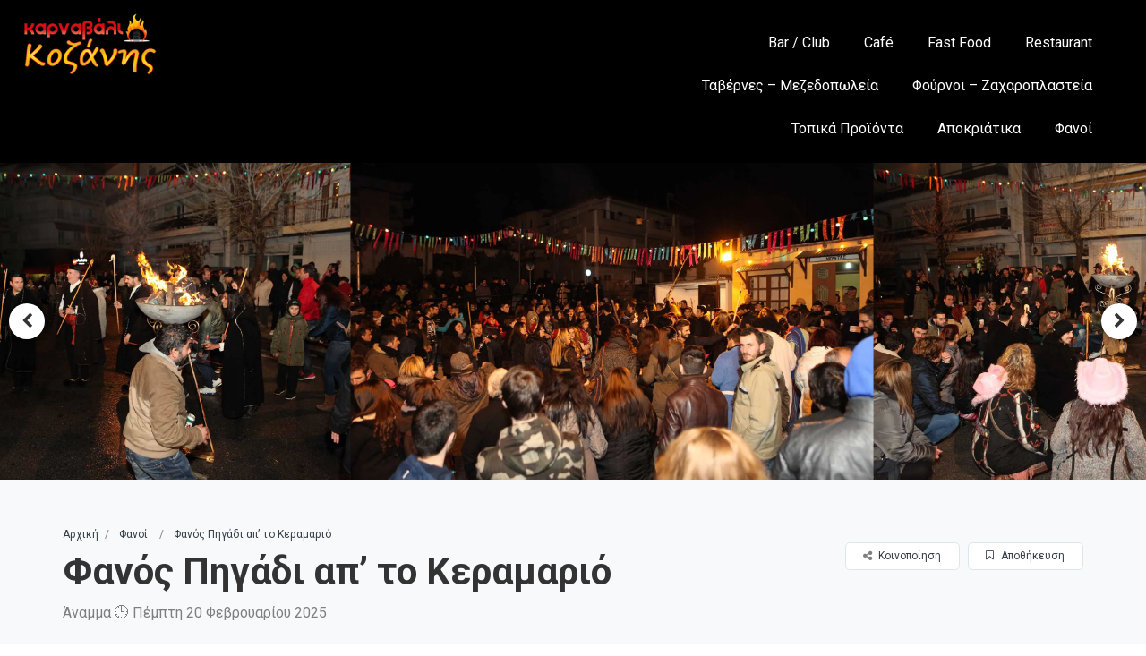

--- FILE ---
content_type: text/html; charset=UTF-8
request_url: https://karnavalikozanis.gr/listing/%CF%86%CE%B1%CE%BD%CE%BF%CF%83-%CF%84%CE%BF-%CF%80%CE%B7%CE%B3%CE%B1%CE%B4%CE%B9-%CF%84%CE%84-%CE%BA%CE%B5%CF%81%CE%B1%CE%BC%CE%B1%CF%81%CE%B9%CE%BF/
body_size: 24503
content:
<!DOCTYPE html>
<!--[if IE 7 ]>
<html class="ie7"> <![endif]-->
<!--[if IE 8 ]>
<html class="ie8"> <![endif]-->
<html lang="el">
<head>
    <meta charset="UTF-8">
	<script async src="https://pagead2.googlesyndication.com/pagead/js/adsbygoogle.js?client=ca-pub-1623819497935642"
     crossorigin="anonymous"></script>
    <!-- Mobile Meta -->
    <meta name="viewport" content="width=device-width, initial-scale=1">
    <meta http-equiv="Content-Type" content="text/html;charset=utf-8">
    <meta HTTP-EQUIV="CACHE-CONTROL" CONTENT="NO-CACHE"/>
		<meta name='robots' content='index, follow, max-image-preview:large, max-snippet:-1, max-video-preview:-1' />
<script id="cookieyes" type="text/javascript" src="https://cdn-cookieyes.com/client_data/b9024b5ef980ab9673df0679/script.js"></script>
	<!-- This site is optimized with the Yoast SEO plugin v24.4 - https://yoast.com/wordpress/plugins/seo/ -->
	<title>Φανός Πηγάδι απ’ το Κεραμαριό - Καρναβάλι Κοζάνης</title><link rel="preload" data-rocket-preload as="style" href="https://fonts.googleapis.com/css?family=Rock%20Salt%7CQuicksand%7CRoboto%3A100%2C200%2C300%2C400%2C500%2C600%2C700%2C800%2C900%2C100italic%2C200italic%2C300italic%2C400italic%2C500italic%2C600italic%2C700italic%2C800italic%2C900italic&#038;subset=greek&#038;display=swap" /><link rel="stylesheet" href="https://fonts.googleapis.com/css?family=Rock%20Salt%7CQuicksand%7CRoboto%3A100%2C200%2C300%2C400%2C500%2C600%2C700%2C800%2C900%2C100italic%2C200italic%2C300italic%2C400italic%2C500italic%2C600italic%2C700italic%2C800italic%2C900italic&#038;subset=greek&#038;display=swap" media="print" onload="this.media='all'" /><noscript><link rel="stylesheet" href="https://fonts.googleapis.com/css?family=Rock%20Salt%7CQuicksand%7CRoboto%3A100%2C200%2C300%2C400%2C500%2C600%2C700%2C800%2C900%2C100italic%2C200italic%2C300italic%2C400italic%2C500italic%2C600italic%2C700italic%2C800italic%2C900italic&#038;subset=greek&#038;display=swap" /></noscript>
	<meta name="description" content="Φανός Πηγάδι απ’ το Κεραμαριό | Πέμπτη 20 Φεβρουαρίου άναμμα &amp; γλέντι!" />
	<link rel="canonical" href="https://karnavalikozanis.gr/listing/φανοσ-το-πηγαδι-τ΄-κεραμαριο/" />
	<meta property="og:locale" content="el_GR" />
	<meta property="og:type" content="article" />
	<meta property="og:title" content="Φανός Πηγάδι απ’ το Κεραμαριό - Καρναβάλι Κοζάνης" />
	<meta property="og:description" content="Φανός Πηγάδι απ’ το Κεραμαριό | Πέμπτη 20 Φεβρουαρίου άναμμα &amp; γλέντι!" />
	<meta property="og:url" content="https://karnavalikozanis.gr/listing/φανοσ-το-πηγαδι-τ΄-κεραμαριο/" />
	<meta property="og:site_name" content="Καρναβάλι Κοζάνης" />
	<meta property="article:publisher" content="https://www.facebook.com/karnavalikozanis" />
	<meta property="article:modified_time" content="2025-02-15T11:05:15+00:00" />
	<meta property="og:image" content="https://karnavalikozanis.gr/wp-content/uploads/2023/01/ΦΑΝΟΣ-ΤΟ-ΠΗΓΑΔΙ-Τ΄-ΚΕΡΑΜΑΡΙΟ-2.webp" />
	<meta property="og:image:width" content="1700" />
	<meta property="og:image:height" content="1133" />
	<meta property="og:image:type" content="image/webp" />
	<meta name="twitter:card" content="summary_large_image" />
	<meta name="twitter:label1" content="Εκτιμώμενος χρόνος ανάγνωσης" />
	<meta name="twitter:data1" content="2 λεπτά" />
	<script type="application/ld+json" class="yoast-schema-graph">{"@context":"https://schema.org","@graph":[{"@type":"WebPage","@id":"https://karnavalikozanis.gr/listing/%cf%86%ce%b1%ce%bd%ce%bf%cf%83-%cf%84%ce%bf-%cf%80%ce%b7%ce%b3%ce%b1%ce%b4%ce%b9-%cf%84%ce%84-%ce%ba%ce%b5%cf%81%ce%b1%ce%bc%ce%b1%cf%81%ce%b9%ce%bf/","url":"https://karnavalikozanis.gr/listing/%cf%86%ce%b1%ce%bd%ce%bf%cf%83-%cf%84%ce%bf-%cf%80%ce%b7%ce%b3%ce%b1%ce%b4%ce%b9-%cf%84%ce%84-%ce%ba%ce%b5%cf%81%ce%b1%ce%bc%ce%b1%cf%81%ce%b9%ce%bf/","name":"Φανός Πηγάδι απ’ το Κεραμαριό - Καρναβάλι Κοζάνης","isPartOf":{"@id":"https://karnavalikozanis.gr/#website"},"primaryImageOfPage":{"@id":"https://karnavalikozanis.gr/listing/%cf%86%ce%b1%ce%bd%ce%bf%cf%83-%cf%84%ce%bf-%cf%80%ce%b7%ce%b3%ce%b1%ce%b4%ce%b9-%cf%84%ce%84-%ce%ba%ce%b5%cf%81%ce%b1%ce%bc%ce%b1%cf%81%ce%b9%ce%bf/#primaryimage"},"image":{"@id":"https://karnavalikozanis.gr/listing/%cf%86%ce%b1%ce%bd%ce%bf%cf%83-%cf%84%ce%bf-%cf%80%ce%b7%ce%b3%ce%b1%ce%b4%ce%b9-%cf%84%ce%84-%ce%ba%ce%b5%cf%81%ce%b1%ce%bc%ce%b1%cf%81%ce%b9%ce%bf/#primaryimage"},"thumbnailUrl":"https://karnavalikozanis.gr/wp-content/uploads/2023/01/ΦΑΝΟΣ-ΤΟ-ΠΗΓΑΔΙ-Τ΄-ΚΕΡΑΜΑΡΙΟ-2.webp","datePublished":"2023-01-26T10:45:00+00:00","dateModified":"2025-02-15T11:05:15+00:00","description":"Φανός Πηγάδι απ’ το Κεραμαριό | Πέμπτη 20 Φεβρουαρίου άναμμα & γλέντι!","breadcrumb":{"@id":"https://karnavalikozanis.gr/listing/%cf%86%ce%b1%ce%bd%ce%bf%cf%83-%cf%84%ce%bf-%cf%80%ce%b7%ce%b3%ce%b1%ce%b4%ce%b9-%cf%84%ce%84-%ce%ba%ce%b5%cf%81%ce%b1%ce%bc%ce%b1%cf%81%ce%b9%ce%bf/#breadcrumb"},"inLanguage":"el","potentialAction":[{"@type":"ReadAction","target":["https://karnavalikozanis.gr/listing/%cf%86%ce%b1%ce%bd%ce%bf%cf%83-%cf%84%ce%bf-%cf%80%ce%b7%ce%b3%ce%b1%ce%b4%ce%b9-%cf%84%ce%84-%ce%ba%ce%b5%cf%81%ce%b1%ce%bc%ce%b1%cf%81%ce%b9%ce%bf/"]}]},{"@type":"ImageObject","inLanguage":"el","@id":"https://karnavalikozanis.gr/listing/%cf%86%ce%b1%ce%bd%ce%bf%cf%83-%cf%84%ce%bf-%cf%80%ce%b7%ce%b3%ce%b1%ce%b4%ce%b9-%cf%84%ce%84-%ce%ba%ce%b5%cf%81%ce%b1%ce%bc%ce%b1%cf%81%ce%b9%ce%bf/#primaryimage","url":"https://karnavalikozanis.gr/wp-content/uploads/2023/01/ΦΑΝΟΣ-ΤΟ-ΠΗΓΑΔΙ-Τ΄-ΚΕΡΑΜΑΡΙΟ-2.webp","contentUrl":"https://karnavalikozanis.gr/wp-content/uploads/2023/01/ΦΑΝΟΣ-ΤΟ-ΠΗΓΑΔΙ-Τ΄-ΚΕΡΑΜΑΡΙΟ-2.webp","width":1700,"height":1133},{"@type":"BreadcrumbList","@id":"https://karnavalikozanis.gr/listing/%cf%86%ce%b1%ce%bd%ce%bf%cf%83-%cf%84%ce%bf-%cf%80%ce%b7%ce%b3%ce%b1%ce%b4%ce%b9-%cf%84%ce%84-%ce%ba%ce%b5%cf%81%ce%b1%ce%bc%ce%b1%cf%81%ce%b9%ce%bf/#breadcrumb","itemListElement":[{"@type":"ListItem","position":1,"name":"Αρχική","item":"https://karnavalikozanis.gr/"},{"@type":"ListItem","position":2,"name":"Φανός Πηγάδι απ’ το Κεραμαριό"}]},{"@type":"WebSite","@id":"https://karnavalikozanis.gr/#website","url":"https://karnavalikozanis.gr/","name":"Καρναβάλι Κοζάνης","description":"Κοζανίτικη Αποκριά","publisher":{"@id":"https://karnavalikozanis.gr/#organization"},"alternateName":"Αποκριά Κοζάνης","potentialAction":[{"@type":"SearchAction","target":{"@type":"EntryPoint","urlTemplate":"https://karnavalikozanis.gr/?s={search_term_string}"},"query-input":{"@type":"PropertyValueSpecification","valueRequired":true,"valueName":"search_term_string"}}],"inLanguage":"el"},{"@type":"Organization","@id":"https://karnavalikozanis.gr/#organization","name":"Καρναβάλι Κοζάνης","alternateName":"Αποκριά Κοζάνης 2025","url":"https://karnavalikozanis.gr/","logo":{"@type":"ImageObject","inLanguage":"el","@id":"https://karnavalikozanis.gr/#/schema/logo/image/","url":"https://karnavalikozanis.gr/wp-content/uploads/2023/02/logo-karnavalikozanis-2023.png","contentUrl":"https://karnavalikozanis.gr/wp-content/uploads/2023/02/logo-karnavalikozanis-2023.png","width":400,"height":188,"caption":"Καρναβάλι Κοζάνης"},"image":{"@id":"https://karnavalikozanis.gr/#/schema/logo/image/"},"sameAs":["https://www.facebook.com/karnavalikozanis"]}]}</script>
	<!-- / Yoast SEO plugin. -->


<link rel='dns-prefetch' href='//maps.googleapis.com' />
<link rel='dns-prefetch' href='//html5shim.googlecode.com' />
<link rel='dns-prefetch' href='//fonts.googleapis.com' />
<link href='https://fonts.gstatic.com' crossorigin rel='preconnect' />
<link rel="alternate" type="application/rss+xml" title="Ροή RSS &raquo; Καρναβάλι Κοζάνης" href="https://karnavalikozanis.gr/feed/" />
<link rel="alternate" type="application/rss+xml" title="Ροή Σχολίων &raquo; Καρναβάλι Κοζάνης" href="https://karnavalikozanis.gr/comments/feed/" />
<link rel="alternate" title="oEmbed (JSON)" type="application/json+oembed" href="https://karnavalikozanis.gr/wp-json/oembed/1.0/embed?url=https%3A%2F%2Fkarnavalikozanis.gr%2Flisting%2F%25cf%2586%25ce%25b1%25ce%25bd%25ce%25bf%25cf%2583-%25cf%2584%25ce%25bf-%25cf%2580%25ce%25b7%25ce%25b3%25ce%25b1%25ce%25b4%25ce%25b9-%25cf%2584%25ce%2584-%25ce%25ba%25ce%25b5%25cf%2581%25ce%25b1%25ce%25bc%25ce%25b1%25cf%2581%25ce%25b9%25ce%25bf%2F" />
<link rel="alternate" title="oEmbed (XML)" type="text/xml+oembed" href="https://karnavalikozanis.gr/wp-json/oembed/1.0/embed?url=https%3A%2F%2Fkarnavalikozanis.gr%2Flisting%2F%25cf%2586%25ce%25b1%25ce%25bd%25ce%25bf%25cf%2583-%25cf%2584%25ce%25bf-%25cf%2580%25ce%25b7%25ce%25b3%25ce%25b1%25ce%25b4%25ce%25b9-%25cf%2584%25ce%2584-%25ce%25ba%25ce%25b5%25cf%2581%25ce%25b1%25ce%25bc%25ce%25b1%25cf%2581%25ce%25b9%25ce%25bf%2F&#038;format=xml" />
<!-- karnavalikozanis.gr is managing ads with Advanced Ads 1.56.1 – https://wpadvancedads.com/ --><!--noptimize--><script id="karna-ready">
			window.advanced_ads_ready=function(e,a){a=a||"complete";var d=function(e){return"interactive"===a?"loading"!==e:"complete"===e};d(document.readyState)?e():document.addEventListener("readystatechange",(function(a){d(a.target.readyState)&&e()}),{once:"interactive"===a})},window.advanced_ads_ready_queue=window.advanced_ads_ready_queue||[];		</script>
		<!--/noptimize--><style id='wp-img-auto-sizes-contain-inline-css' type='text/css'>
img:is([sizes=auto i],[sizes^="auto," i]){contain-intrinsic-size:3000px 1500px}
/*# sourceURL=wp-img-auto-sizes-contain-inline-css */
</style>
<style id='wp-emoji-styles-inline-css' type='text/css'>

	img.wp-smiley, img.emoji {
		display: inline !important;
		border: none !important;
		box-shadow: none !important;
		height: 1em !important;
		width: 1em !important;
		margin: 0 0.07em !important;
		vertical-align: -0.1em !important;
		background: none !important;
		padding: 0 !important;
	}
/*# sourceURL=wp-emoji-styles-inline-css */
</style>
<style id='wp-block-library-inline-css' type='text/css'>
:root{--wp-block-synced-color:#7a00df;--wp-block-synced-color--rgb:122,0,223;--wp-bound-block-color:var(--wp-block-synced-color);--wp-editor-canvas-background:#ddd;--wp-admin-theme-color:#007cba;--wp-admin-theme-color--rgb:0,124,186;--wp-admin-theme-color-darker-10:#006ba1;--wp-admin-theme-color-darker-10--rgb:0,107,160.5;--wp-admin-theme-color-darker-20:#005a87;--wp-admin-theme-color-darker-20--rgb:0,90,135;--wp-admin-border-width-focus:2px}@media (min-resolution:192dpi){:root{--wp-admin-border-width-focus:1.5px}}.wp-element-button{cursor:pointer}:root .has-very-light-gray-background-color{background-color:#eee}:root .has-very-dark-gray-background-color{background-color:#313131}:root .has-very-light-gray-color{color:#eee}:root .has-very-dark-gray-color{color:#313131}:root .has-vivid-green-cyan-to-vivid-cyan-blue-gradient-background{background:linear-gradient(135deg,#00d084,#0693e3)}:root .has-purple-crush-gradient-background{background:linear-gradient(135deg,#34e2e4,#4721fb 50%,#ab1dfe)}:root .has-hazy-dawn-gradient-background{background:linear-gradient(135deg,#faaca8,#dad0ec)}:root .has-subdued-olive-gradient-background{background:linear-gradient(135deg,#fafae1,#67a671)}:root .has-atomic-cream-gradient-background{background:linear-gradient(135deg,#fdd79a,#004a59)}:root .has-nightshade-gradient-background{background:linear-gradient(135deg,#330968,#31cdcf)}:root .has-midnight-gradient-background{background:linear-gradient(135deg,#020381,#2874fc)}:root{--wp--preset--font-size--normal:16px;--wp--preset--font-size--huge:42px}.has-regular-font-size{font-size:1em}.has-larger-font-size{font-size:2.625em}.has-normal-font-size{font-size:var(--wp--preset--font-size--normal)}.has-huge-font-size{font-size:var(--wp--preset--font-size--huge)}.has-text-align-center{text-align:center}.has-text-align-left{text-align:left}.has-text-align-right{text-align:right}.has-fit-text{white-space:nowrap!important}#end-resizable-editor-section{display:none}.aligncenter{clear:both}.items-justified-left{justify-content:flex-start}.items-justified-center{justify-content:center}.items-justified-right{justify-content:flex-end}.items-justified-space-between{justify-content:space-between}.screen-reader-text{border:0;clip-path:inset(50%);height:1px;margin:-1px;overflow:hidden;padding:0;position:absolute;width:1px;word-wrap:normal!important}.screen-reader-text:focus{background-color:#ddd;clip-path:none;color:#444;display:block;font-size:1em;height:auto;left:5px;line-height:normal;padding:15px 23px 14px;text-decoration:none;top:5px;width:auto;z-index:100000}html :where(.has-border-color){border-style:solid}html :where([style*=border-top-color]){border-top-style:solid}html :where([style*=border-right-color]){border-right-style:solid}html :where([style*=border-bottom-color]){border-bottom-style:solid}html :where([style*=border-left-color]){border-left-style:solid}html :where([style*=border-width]){border-style:solid}html :where([style*=border-top-width]){border-top-style:solid}html :where([style*=border-right-width]){border-right-style:solid}html :where([style*=border-bottom-width]){border-bottom-style:solid}html :where([style*=border-left-width]){border-left-style:solid}html :where(img[class*=wp-image-]){height:auto;max-width:100%}:where(figure){margin:0 0 1em}html :where(.is-position-sticky){--wp-admin--admin-bar--position-offset:var(--wp-admin--admin-bar--height,0px)}@media screen and (max-width:600px){html :where(.is-position-sticky){--wp-admin--admin-bar--position-offset:0px}}

/*# sourceURL=wp-block-library-inline-css */
</style><style id='global-styles-inline-css' type='text/css'>
:root{--wp--preset--aspect-ratio--square: 1;--wp--preset--aspect-ratio--4-3: 4/3;--wp--preset--aspect-ratio--3-4: 3/4;--wp--preset--aspect-ratio--3-2: 3/2;--wp--preset--aspect-ratio--2-3: 2/3;--wp--preset--aspect-ratio--16-9: 16/9;--wp--preset--aspect-ratio--9-16: 9/16;--wp--preset--color--black: #000000;--wp--preset--color--cyan-bluish-gray: #abb8c3;--wp--preset--color--white: #ffffff;--wp--preset--color--pale-pink: #f78da7;--wp--preset--color--vivid-red: #cf2e2e;--wp--preset--color--luminous-vivid-orange: #ff6900;--wp--preset--color--luminous-vivid-amber: #fcb900;--wp--preset--color--light-green-cyan: #7bdcb5;--wp--preset--color--vivid-green-cyan: #00d084;--wp--preset--color--pale-cyan-blue: #8ed1fc;--wp--preset--color--vivid-cyan-blue: #0693e3;--wp--preset--color--vivid-purple: #9b51e0;--wp--preset--gradient--vivid-cyan-blue-to-vivid-purple: linear-gradient(135deg,rgb(6,147,227) 0%,rgb(155,81,224) 100%);--wp--preset--gradient--light-green-cyan-to-vivid-green-cyan: linear-gradient(135deg,rgb(122,220,180) 0%,rgb(0,208,130) 100%);--wp--preset--gradient--luminous-vivid-amber-to-luminous-vivid-orange: linear-gradient(135deg,rgb(252,185,0) 0%,rgb(255,105,0) 100%);--wp--preset--gradient--luminous-vivid-orange-to-vivid-red: linear-gradient(135deg,rgb(255,105,0) 0%,rgb(207,46,46) 100%);--wp--preset--gradient--very-light-gray-to-cyan-bluish-gray: linear-gradient(135deg,rgb(238,238,238) 0%,rgb(169,184,195) 100%);--wp--preset--gradient--cool-to-warm-spectrum: linear-gradient(135deg,rgb(74,234,220) 0%,rgb(151,120,209) 20%,rgb(207,42,186) 40%,rgb(238,44,130) 60%,rgb(251,105,98) 80%,rgb(254,248,76) 100%);--wp--preset--gradient--blush-light-purple: linear-gradient(135deg,rgb(255,206,236) 0%,rgb(152,150,240) 100%);--wp--preset--gradient--blush-bordeaux: linear-gradient(135deg,rgb(254,205,165) 0%,rgb(254,45,45) 50%,rgb(107,0,62) 100%);--wp--preset--gradient--luminous-dusk: linear-gradient(135deg,rgb(255,203,112) 0%,rgb(199,81,192) 50%,rgb(65,88,208) 100%);--wp--preset--gradient--pale-ocean: linear-gradient(135deg,rgb(255,245,203) 0%,rgb(182,227,212) 50%,rgb(51,167,181) 100%);--wp--preset--gradient--electric-grass: linear-gradient(135deg,rgb(202,248,128) 0%,rgb(113,206,126) 100%);--wp--preset--gradient--midnight: linear-gradient(135deg,rgb(2,3,129) 0%,rgb(40,116,252) 100%);--wp--preset--font-size--small: 13px;--wp--preset--font-size--medium: 20px;--wp--preset--font-size--large: 36px;--wp--preset--font-size--x-large: 42px;--wp--preset--spacing--20: 0.44rem;--wp--preset--spacing--30: 0.67rem;--wp--preset--spacing--40: 1rem;--wp--preset--spacing--50: 1.5rem;--wp--preset--spacing--60: 2.25rem;--wp--preset--spacing--70: 3.38rem;--wp--preset--spacing--80: 5.06rem;--wp--preset--shadow--natural: 6px 6px 9px rgba(0, 0, 0, 0.2);--wp--preset--shadow--deep: 12px 12px 50px rgba(0, 0, 0, 0.4);--wp--preset--shadow--sharp: 6px 6px 0px rgba(0, 0, 0, 0.2);--wp--preset--shadow--outlined: 6px 6px 0px -3px rgb(255, 255, 255), 6px 6px rgb(0, 0, 0);--wp--preset--shadow--crisp: 6px 6px 0px rgb(0, 0, 0);}:where(.is-layout-flex){gap: 0.5em;}:where(.is-layout-grid){gap: 0.5em;}body .is-layout-flex{display: flex;}.is-layout-flex{flex-wrap: wrap;align-items: center;}.is-layout-flex > :is(*, div){margin: 0;}body .is-layout-grid{display: grid;}.is-layout-grid > :is(*, div){margin: 0;}:where(.wp-block-columns.is-layout-flex){gap: 2em;}:where(.wp-block-columns.is-layout-grid){gap: 2em;}:where(.wp-block-post-template.is-layout-flex){gap: 1.25em;}:where(.wp-block-post-template.is-layout-grid){gap: 1.25em;}.has-black-color{color: var(--wp--preset--color--black) !important;}.has-cyan-bluish-gray-color{color: var(--wp--preset--color--cyan-bluish-gray) !important;}.has-white-color{color: var(--wp--preset--color--white) !important;}.has-pale-pink-color{color: var(--wp--preset--color--pale-pink) !important;}.has-vivid-red-color{color: var(--wp--preset--color--vivid-red) !important;}.has-luminous-vivid-orange-color{color: var(--wp--preset--color--luminous-vivid-orange) !important;}.has-luminous-vivid-amber-color{color: var(--wp--preset--color--luminous-vivid-amber) !important;}.has-light-green-cyan-color{color: var(--wp--preset--color--light-green-cyan) !important;}.has-vivid-green-cyan-color{color: var(--wp--preset--color--vivid-green-cyan) !important;}.has-pale-cyan-blue-color{color: var(--wp--preset--color--pale-cyan-blue) !important;}.has-vivid-cyan-blue-color{color: var(--wp--preset--color--vivid-cyan-blue) !important;}.has-vivid-purple-color{color: var(--wp--preset--color--vivid-purple) !important;}.has-black-background-color{background-color: var(--wp--preset--color--black) !important;}.has-cyan-bluish-gray-background-color{background-color: var(--wp--preset--color--cyan-bluish-gray) !important;}.has-white-background-color{background-color: var(--wp--preset--color--white) !important;}.has-pale-pink-background-color{background-color: var(--wp--preset--color--pale-pink) !important;}.has-vivid-red-background-color{background-color: var(--wp--preset--color--vivid-red) !important;}.has-luminous-vivid-orange-background-color{background-color: var(--wp--preset--color--luminous-vivid-orange) !important;}.has-luminous-vivid-amber-background-color{background-color: var(--wp--preset--color--luminous-vivid-amber) !important;}.has-light-green-cyan-background-color{background-color: var(--wp--preset--color--light-green-cyan) !important;}.has-vivid-green-cyan-background-color{background-color: var(--wp--preset--color--vivid-green-cyan) !important;}.has-pale-cyan-blue-background-color{background-color: var(--wp--preset--color--pale-cyan-blue) !important;}.has-vivid-cyan-blue-background-color{background-color: var(--wp--preset--color--vivid-cyan-blue) !important;}.has-vivid-purple-background-color{background-color: var(--wp--preset--color--vivid-purple) !important;}.has-black-border-color{border-color: var(--wp--preset--color--black) !important;}.has-cyan-bluish-gray-border-color{border-color: var(--wp--preset--color--cyan-bluish-gray) !important;}.has-white-border-color{border-color: var(--wp--preset--color--white) !important;}.has-pale-pink-border-color{border-color: var(--wp--preset--color--pale-pink) !important;}.has-vivid-red-border-color{border-color: var(--wp--preset--color--vivid-red) !important;}.has-luminous-vivid-orange-border-color{border-color: var(--wp--preset--color--luminous-vivid-orange) !important;}.has-luminous-vivid-amber-border-color{border-color: var(--wp--preset--color--luminous-vivid-amber) !important;}.has-light-green-cyan-border-color{border-color: var(--wp--preset--color--light-green-cyan) !important;}.has-vivid-green-cyan-border-color{border-color: var(--wp--preset--color--vivid-green-cyan) !important;}.has-pale-cyan-blue-border-color{border-color: var(--wp--preset--color--pale-cyan-blue) !important;}.has-vivid-cyan-blue-border-color{border-color: var(--wp--preset--color--vivid-cyan-blue) !important;}.has-vivid-purple-border-color{border-color: var(--wp--preset--color--vivid-purple) !important;}.has-vivid-cyan-blue-to-vivid-purple-gradient-background{background: var(--wp--preset--gradient--vivid-cyan-blue-to-vivid-purple) !important;}.has-light-green-cyan-to-vivid-green-cyan-gradient-background{background: var(--wp--preset--gradient--light-green-cyan-to-vivid-green-cyan) !important;}.has-luminous-vivid-amber-to-luminous-vivid-orange-gradient-background{background: var(--wp--preset--gradient--luminous-vivid-amber-to-luminous-vivid-orange) !important;}.has-luminous-vivid-orange-to-vivid-red-gradient-background{background: var(--wp--preset--gradient--luminous-vivid-orange-to-vivid-red) !important;}.has-very-light-gray-to-cyan-bluish-gray-gradient-background{background: var(--wp--preset--gradient--very-light-gray-to-cyan-bluish-gray) !important;}.has-cool-to-warm-spectrum-gradient-background{background: var(--wp--preset--gradient--cool-to-warm-spectrum) !important;}.has-blush-light-purple-gradient-background{background: var(--wp--preset--gradient--blush-light-purple) !important;}.has-blush-bordeaux-gradient-background{background: var(--wp--preset--gradient--blush-bordeaux) !important;}.has-luminous-dusk-gradient-background{background: var(--wp--preset--gradient--luminous-dusk) !important;}.has-pale-ocean-gradient-background{background: var(--wp--preset--gradient--pale-ocean) !important;}.has-electric-grass-gradient-background{background: var(--wp--preset--gradient--electric-grass) !important;}.has-midnight-gradient-background{background: var(--wp--preset--gradient--midnight) !important;}.has-small-font-size{font-size: var(--wp--preset--font-size--small) !important;}.has-medium-font-size{font-size: var(--wp--preset--font-size--medium) !important;}.has-large-font-size{font-size: var(--wp--preset--font-size--large) !important;}.has-x-large-font-size{font-size: var(--wp--preset--font-size--x-large) !important;}
/*# sourceURL=global-styles-inline-css */
</style>

<style id='classic-theme-styles-inline-css' type='text/css'>
/*! This file is auto-generated */
.wp-block-button__link{color:#fff;background-color:#32373c;border-radius:9999px;box-shadow:none;text-decoration:none;padding:calc(.667em + 2px) calc(1.333em + 2px);font-size:1.125em}.wp-block-file__button{background:#32373c;color:#fff;text-decoration:none}
/*# sourceURL=/wp-includes/css/classic-themes.min.css */
</style>
<link data-minify="1" rel='stylesheet' id='image-hover-effects-css-css' href='https://karnavalikozanis.gr/wp-content/cache/min/1/wp-content/plugins/mega-addons-for-visual-composer/css/ihover.css?ver=1767526711' type='text/css' media='all' />
<link data-minify="1" rel='stylesheet' id='style-css-css' href='https://karnavalikozanis.gr/wp-content/cache/min/1/wp-content/plugins/mega-addons-for-visual-composer/css/style.css?ver=1767526711' type='text/css' media='all' />
<link data-minify="1" rel='stylesheet' id='font-awesome-latest-css' href='https://karnavalikozanis.gr/wp-content/cache/min/1/wp-content/plugins/mega-addons-for-visual-composer/css/font-awesome/css/all.css?ver=1767526711' type='text/css' media='all' />
<link data-minify="1" rel='stylesheet' id='wpsm_tabs_r-font-awesome-front-css' href='https://karnavalikozanis.gr/wp-content/cache/min/1/wp-content/plugins/tabs-responsive/assets/css/font-awesome/css/font-awesome.min.css?ver=1767526711' type='text/css' media='all' />
<link data-minify="1" rel='stylesheet' id='wpsm_tabs_r_bootstrap-front-css' href='https://karnavalikozanis.gr/wp-content/cache/min/1/wp-content/plugins/tabs-responsive/assets/css/bootstrap-front.css?ver=1767526711' type='text/css' media='all' />
<link data-minify="1" rel='stylesheet' id='wpsm_tabs_r_animate-css' href='https://karnavalikozanis.gr/wp-content/cache/min/1/wp-content/plugins/tabs-responsive/assets/css/animate.css?ver=1767526711' type='text/css' media='all' />
<link data-minify="1" rel='stylesheet' id='listingpr-parent-style-css' href='https://karnavalikozanis.gr/wp-content/cache/min/1/wp-content/themes/listingpro/style.css?ver=1767526711' type='text/css' media='all' />
<link data-minify="1" rel='stylesheet' id='bootstrap-css' href='https://karnavalikozanis.gr/wp-content/cache/min/1/wp-content/themes/listingpro/assets/lib/bootstrap/css/bootstrap.min.css?ver=1767526711' type='text/css' media='all' />
<link data-minify="1" rel='stylesheet' id='Magnific-Popup-css' href='https://karnavalikozanis.gr/wp-content/cache/min/1/wp-content/themes/listingpro/assets/lib/Magnific-Popup-master/magnific-popup.css?ver=1767526711' type='text/css' media='all' />
<link data-minify="1" rel='stylesheet' id='popup-component-css' href='https://karnavalikozanis.gr/wp-content/cache/min/1/wp-content/themes/listingpro/assets/lib/popup/css/component.css?ver=1767526711' type='text/css' media='all' />
<link data-minify="1" rel='stylesheet' id='Font-awesome-css' href='https://karnavalikozanis.gr/wp-content/cache/min/1/wp-content/themes/listingpro/assets/lib/font-awesome/css/font-awesome.min.css?ver=1767526711' type='text/css' media='all' />
<link data-minify="1" rel='stylesheet' id='Mmenu-css' href='https://karnavalikozanis.gr/wp-content/cache/min/1/wp-content/themes/listingpro/assets/lib/jquerym.menu/css/jquery.mmenu.all.css?ver=1767526711' type='text/css' media='all' />
<link data-minify="1" rel='stylesheet' id='MapBox-css' href='https://karnavalikozanis.gr/wp-content/cache/min/1/wp-content/themes/listingpro/assets/css/mapbox.css?ver=1767526711' type='text/css' media='all' />
<link data-minify="1" rel='stylesheet' id='Chosen-css' href='https://karnavalikozanis.gr/wp-content/cache/min/1/wp-content/themes/listingpro/assets/lib/chosen/chosen.css?ver=1767526711' type='text/css' media='all' />
<link rel='stylesheet' id='bootstrap-datetimepicker-css-css' href='https://karnavalikozanis.gr/wp-content/themes/listingpro/assets/css/bootstrap-datetimepicker.min.css?ver=6.9' type='text/css' media='all' />
<link data-minify="1" rel='stylesheet' id='Slick-css-css' href='https://karnavalikozanis.gr/wp-content/cache/min/1/wp-content/themes/listingpro/assets/lib/slick/slick.css?ver=1767526714' type='text/css' media='all' />
<link data-minify="1" rel='stylesheet' id='Slick-theme-css' href='https://karnavalikozanis.gr/wp-content/cache/min/1/wp-content/themes/listingpro/assets/lib/slick/slick-theme.css?ver=1767526714' type='text/css' media='all' />
<link data-minify="1" rel='stylesheet' id='css-prettyphoto-css' href='https://karnavalikozanis.gr/wp-content/cache/min/1/wp-content/themes/listingpro/assets/css/prettyphoto.css?ver=1767526714' type='text/css' media='all' />
<link data-minify="1" rel='stylesheet' id='jquery-ui-css' href='https://karnavalikozanis.gr/wp-content/cache/min/1/wp-content/themes/listingpro/assets/css/jquery-ui.css?ver=1767526711' type='text/css' media='all' />
<link data-minify="1" rel='stylesheet' id='icon8-css' href='https://karnavalikozanis.gr/wp-content/cache/min/1/wp-content/themes/listingpro/assets/lib/icon8/styles.min.css?ver=1767526711' type='text/css' media='all' />
<link data-minify="1" rel='stylesheet' id='Color-css' href='https://karnavalikozanis.gr/wp-content/cache/min/1/wp-content/themes/listingpro/assets/css/colors.css?ver=1767526711' type='text/css' media='all' />
<link data-minify="1" rel='stylesheet' id='custom-font-css' href='https://karnavalikozanis.gr/wp-content/cache/min/1/wp-content/themes/listingpro/assets/css/font.css?ver=1767526711' type='text/css' media='all' />
<link data-minify="1" rel='stylesheet' id='Main-css' href='https://karnavalikozanis.gr/wp-content/cache/min/1/wp-content/themes/listingpro/assets/css/main.css?ver=1767526711' type='text/css' media='all' />
<link data-minify="1" rel='stylesheet' id='Responsive-css' href='https://karnavalikozanis.gr/wp-content/cache/min/1/wp-content/themes/listingpro/assets/css/responsive.css?ver=1767526711' type='text/css' media='all' />
<link data-minify="1" rel='stylesheet' id='select2-css' href='https://karnavalikozanis.gr/wp-content/cache/min/1/wp-content/themes/listingpro/assets/css/select2.css?ver=1767526711' type='text/css' media='all' />
<link data-minify="1" rel='stylesheet' id='dynamiclocation-css' href='https://karnavalikozanis.gr/wp-content/cache/min/1/wp-content/themes/listingpro/assets/css/city-autocomplete.css?ver=1767526711' type='text/css' media='all' />
<link data-minify="1" rel='stylesheet' id='lp-body-overlay-css' href='https://karnavalikozanis.gr/wp-content/cache/min/1/wp-content/themes/listingpro/assets/css/common.loading.css?ver=1767526711' type='text/css' media='all' />
<link data-minify="1" rel='stylesheet' id='bootstrapslider-css' href='https://karnavalikozanis.gr/wp-content/cache/min/1/wp-content/themes/listingpro/assets/lib/bootstrap/css/bootstrap-slider.css?ver=1767526711' type='text/css' media='all' />
<link data-minify="1" rel='stylesheet' id='mourisjs-css' href='https://karnavalikozanis.gr/wp-content/cache/min/1/wp-content/themes/listingpro/assets/css/morris.css?ver=1767526711' type='text/css' media='all' />
<link rel='stylesheet' id='listingpro-css' href='https://karnavalikozanis.gr/wp-content/themes/listingpro-child/style.css?ver=6.9' type='text/css' media='all' />


<link data-minify="1" rel='stylesheet' id='version2-countdown-css' href='https://karnavalikozanis.gr/wp-content/cache/min/1/wp-content/themes/listingpro/assets/lib/countdown/flipclock.css?ver=1767526711' type='text/css' media='all' />
<link data-minify="1" rel='stylesheet' id='version2-styles-css' href='https://karnavalikozanis.gr/wp-content/cache/min/1/wp-content/themes/listingpro/assets/css/main-new.css?ver=1767526711' type='text/css' media='all' />
<link data-minify="1" rel='stylesheet' id='version2-colors-css' href='https://karnavalikozanis.gr/wp-content/cache/min/1/wp-content/themes/listingpro/assets/css/colors-new.css?ver=1767526711' type='text/css' media='all' />
<link data-minify="1" rel='stylesheet' id='LP_dynamic_php_css-css' href='https://karnavalikozanis.gr/wp-content/cache/min/1/wp-content/themes/listingpro/assets/css/dynamic-css.css?ver=1767526711' type='text/css' media='all' />
<link data-minify="1" rel='stylesheet' id='bsf-Defaults-css' href='https://karnavalikozanis.gr/wp-content/cache/min/1/wp-content/uploads/smile_fonts/Defaults/Defaults.css?ver=1767526711' type='text/css' media='all' />
<noscript></noscript><script type="text/javascript" src="https://karnavalikozanis.gr/wp-includes/js/jquery/jquery.min.js?ver=3.7.1" id="jquery-core-js"></script>
<script type="text/javascript" src="https://karnavalikozanis.gr/wp-includes/js/jquery/jquery-migrate.min.js?ver=3.4.1" id="jquery-migrate-js"></script>
<script type="text/javascript" id="ajax-login-script-js-extra">
/* <![CDATA[ */
var ajax_login_object = {"ajaxurl":"https://karnavalikozanis.gr/wp-admin/admin-ajax.php","redirecturl":"https://karnavalikozanis.gr/listing/%CF%86%CE%B1%CE%BD%CE%BF%CF%83-%CF%84%CE%BF-%CF%80%CE%B7%CE%B3%CE%B1%CE%B4%CE%B9-%CF%84%CE%84-%CE%BA%CE%B5%CF%81%CE%B1%CE%BC%CE%B1%CF%81%CE%B9%CE%BF/","loadingmessage":"\u003Cspan class=\"alert alert-info\"\u003EPlease wait...\u003Ci class=\"fa fa-spinner fa-spin\"\u003E\u003C/i\u003E\u003C/span\u003E"};
//# sourceURL=ajax-login-script-js-extra
/* ]]> */
</script>
<script type="text/javascript" src="https://karnavalikozanis.gr/wp-content/themes/listingpro/assets/js/login.js?ver=6.9" id="ajax-login-script-js"></script>
<script type="text/javascript" id="search-ajax-script-js-extra">
/* <![CDATA[ */
var ajax_search_term_object = {"ajaxurl":"https://karnavalikozanis.gr/wp-admin/admin-ajax.php","noresult":"Most recent ","listing":"\u03a4\u03bf\u03c0\u03bf\u03b8\u03b5\u03c3\u03af\u03b5\u03c2","resultfor":"\u0391\u03c0\u03bf\u03c4\u03b5\u03bb\u03ad\u03c3\u03bc\u03b1\u03c4\u03b1"};
//# sourceURL=search-ajax-script-js-extra
/* ]]> */
</script>
<script type="text/javascript" src="https://karnavalikozanis.gr/wp-content/themes/listingpro/assets/js/search-ajax.js?ver=6.9" id="search-ajax-script-js"></script>
<script type="text/javascript" id="ajax-single-ajax-js-extra">
/* <![CDATA[ */
var single_ajax_object = {"ajaxurl":"https://karnavalikozanis.gr/wp-admin/admin-ajax.php"};
//# sourceURL=ajax-single-ajax-js-extra
/* ]]> */
</script>
<script type="text/javascript" src="https://karnavalikozanis.gr/wp-content/themes/listingpro/assets/js/single-ajax.js?ver=6.9" id="ajax-single-ajax-js"></script>
<script type="text/javascript" id="ajax-approvereview-script-js-extra">
/* <![CDATA[ */
var ajax_approvereview_object = {"ajaxurl":"https://karnavalikozanis.gr/wp-admin/admin-ajax.php"};
//# sourceURL=ajax-approvereview-script-js-extra
/* ]]> */
</script>
<script type="text/javascript" src="https://karnavalikozanis.gr/wp-content/themes/listingpro/assets/js/approve-review.js?ver=6.9" id="ajax-approvereview-script-js"></script>
<script type="text/javascript" id="listingpro_home_map-js-extra">
/* <![CDATA[ */
var listingpro_home_map_object = {"ajaxurl":"https://karnavalikozanis.gr/wp-admin/admin-ajax.php"};
//# sourceURL=listingpro_home_map-js-extra
/* ]]> */
</script>
<script type="text/javascript" src="https://karnavalikozanis.gr/wp-content/themes/listingpro/assets/js/home-map.js?ver=6.9" id="listingpro_home_map-js"></script>
<script type="text/javascript" id="ajax-needlogin-ajax-js-extra">
/* <![CDATA[ */
var needlogin_object = {"ajaxurl":"https://karnavalikozanis.gr/wp-admin/admin-ajax.php"};
//# sourceURL=ajax-needlogin-ajax-js-extra
/* ]]> */
</script>
<script type="text/javascript" src="https://karnavalikozanis.gr/wp-content/themes/listingpro/assets/js/needlogin-ajax.js?ver=6.9" id="ajax-needlogin-ajax-js"></script>
<script type="text/javascript" src="https://karnavalikozanis.gr/wp-content/themes/listingpro/assets/js/checkout.js?ver=6.9" id="stripejs-js"></script>
<script type="text/javascript" src="https://karnavalikozanis.gr/wp-content/plugins/listingpro-plugin/assets/js/main.js?ver=6.9" id="main-js"></script>
<script type="text/javascript" id="review-submit-ajax-js-extra">
/* <![CDATA[ */
var ajax_review_object = {"ajaxurl":"https://karnavalikozanis.gr/wp-admin/admin-ajax.php"};
//# sourceURL=review-submit-ajax-js-extra
/* ]]> */
</script>
<script type="text/javascript" src="https://karnavalikozanis.gr/wp-content/themes/listingpro/assets/js/review-submit.js?ver=6.9" id="review-submit-ajax-js"></script>
<script type="text/javascript" src="https://maps.googleapis.com/maps/api/js?key=AIzaSyD_3q9NHhJghT3XxdSXR6iqdnCKr01ujMc&amp;libraries=places&amp;ver=6.9" id="mapsjs-js"></script>
<script type="text/javascript" src="https://karnavalikozanis.gr/wp-content/themes/listingpro/assets/js/raphael-min.js?ver=6.9" id="raphelmin-js"></script>
<script type="text/javascript" src="https://karnavalikozanis.gr/wp-content/themes/listingpro/assets/js/morris.js?ver=6.9" id="morisjs-js"></script>
<script type="text/javascript" id="ajax-term-script-js-extra">
/* <![CDATA[ */
var ajax_term_object = {"ajaxurl":"https://karnavalikozanis.gr/wp-admin/admin-ajax.php"};
//# sourceURL=ajax-term-script-js-extra
/* ]]> */
</script>
<script type="text/javascript" src="https://karnavalikozanis.gr/wp-content/plugins/listingpro-plugin/assets/js/child-term.js?ver=6.9" id="ajax-term-script-js"></script>
<link rel="https://api.w.org/" href="https://karnavalikozanis.gr/wp-json/" /><link rel="alternate" title="JSON" type="application/json" href="https://karnavalikozanis.gr/wp-json/wp/v2/listing/455" /><link rel="EditURI" type="application/rsd+xml" title="RSD" href="https://karnavalikozanis.gr/xmlrpc.php?rsd" />
<meta name="generator" content="WordPress 6.9" />
<link rel='shortlink' href='https://karnavalikozanis.gr/?p=455' />
<meta name="generator" content="Redux 4.5.6" />			<script type="application/ld+json">
					{
					  "@context": "http://schema.org",
					  "@type": "Organization",
					  "url": "",
					  "name": "",
					  "logo": "",
					  "contactPoint": {
						"@type": "ContactPoint",
						"telephone": "",
						"contactType": "Customer service"
					  }
					}
			</script>
							<script type="application/ld+json">
				{
                    "@context": "http://schema.org/",
                    "@type": "LocalBusiness",
                                        
                    
                                                                                
				}

				</script>
			
<!-- Google tag (gtag.js) -->
<script async src="https://www.googletagmanager.com/gtag/js?id=G-FSB1SSEVYE"></script>
<script>
  window.dataLayer = window.dataLayer || [];
  function gtag(){dataLayer.push(arguments);}
  gtag('js', new Date());

  // Google Analytics 4
  gtag('config', 'G-FSB1SSEVYE');

  // Google Ads Conversion Tracking
  gtag('config', 'AW-461688521');
</script>

<meta name="generator" content="Powered by WPBakery Page Builder - drag and drop page builder for WordPress."/>
<script  async src="https://pagead2.googlesyndication.com/pagead/js/adsbygoogle.js?client=ca-pub-1623819497935642" crossorigin="anonymous"></script><link rel="icon" href="https://karnavalikozanis.gr/wp-content/uploads/2023/01/cropped-logo-new-01-32x32.png" sizes="32x32" />
<link rel="icon" href="https://karnavalikozanis.gr/wp-content/uploads/2023/01/cropped-logo-new-01-192x192.png" sizes="192x192" />
<link rel="apple-touch-icon" href="https://karnavalikozanis.gr/wp-content/uploads/2023/01/cropped-logo-new-01-180x180.png" />
<meta name="msapplication-TileImage" content="https://karnavalikozanis.gr/wp-content/uploads/2023/01/cropped-logo-new-01-270x270.png" />
<script type="text/javascript">
                jQuery(document).ready(function(){

}); 
         </script>		<style type="text/css" id="wp-custom-css">
			/* Απόκρυψη των ανεπιθύμητων στοιχείων σε όλες τις συσκευές */
.lp-title.colorWhite, 
.lp-header-add-btn, 
.lp-header-user-nav {
    display: none !important;
}

/* Αντικατάσταση του κειμένου στο .lp-header-search.archive-search με "Αποτελέσματα" */
.lp-header-search.archive-search::before {
    content: "Αποτελέσματα";
    display: block;
    font-size: 20px;
    font-weight: bold;
    color: #000; /* Αλλαγή χρώματος αν χρειάζεται */
    text-align: center;
    width: 100%;
}

/* Κρύβει το παλιό περιεχόμενο του .lp-header-search.archive-search */
.lp-header-search.archive-search {
    visibility: hidden;
    height: auto;
    min-height: 30px; /* Προσθήκη για να μην καταρρέει */
}

/* Απόκρυψη του .lp-archive-banner ΜΟΝΟ σε κινητά */
@media (max-width: 768px) {
    .lp-archive-banner {
        display: none !important;
    }
}

/* Ρύθμιση του πλάτους της .lp-grid-box-left.pull-left σε κινητά */
@media (max-width: 767px) {
    .lp-grid-box-left.pull-left {
        width: 90% !important;
        float: none !important; /* Αποφυγή προβλημάτων στο layout */
        margin: 0 auto; /* Στοίχιση στο κέντρο */
    }
}
@media (max-width: 767px) {
    .lp-grid-box-right.pull-right {
        width: 100% !important;
    }
}

.lp-header-logo img {
    width: 150px !important; /* Αλλαγή μεγέθους (δοκίμασε π.χ. 100px, 200px, κλπ.) */
    height: auto !important;
}
.header-main-menu.lp-menu.menu {
    text-align: left !important; /* Ή left/center */
    margin-top: 10px !important;
}

.lp-blog-grid-author {
    display: none !important;
}
		</style>
		<style id="listingpro_options-dynamic-css" title="dynamic-css" class="redux-options-output">.menu-item a{font-family:Roboto;font-weight:normal;font-style:normal;}</style><noscript><style> .wpb_animate_when_almost_visible { opacity: 1; }</style></noscript>    <script type="text/javascript">
        jQuery(document).ready(function () {
            jQuery('select.form-control').removeClass('form-control').addClass('custom-form-control');
        })
    </script>
    <style type="text/css">
        .custom-form-control {
            width: 100%;
            padding: 10px;
            line-height: 24px;
            -webkit-appearance: textfield;
        }
    </style>
<meta name="generator" content="WP Rocket 3.18.1.5" data-wpr-features="wpr_minify_css wpr_desktop wpr_preload_links" /></head>
<body class="wp-singular listing-template-default single single-listing postid-455 wp-theme-listingpro wp-child-theme-listingpro-child listing-skeleton-view-list_view wpb-js-composer js-comp-ver-6.10.0 vc_responsive aa-prefix-karna-" data-deficon=https://karnavalikozanis.gr/wp-content/uploads/2023/02/pointer-01.png data-submitlink="https://karnavalikozanis.gr/submit-listing/" data-sliderstyle="style2" data-defaultmaplat="0" data-defaultmaplot="-0" data-lpsearchmode="keyword" data-maplistingby="geolocaion" data-mapzoom="15" >
<input type="hidden" id="lpNonce" name="lpNonce" value="7934e0c669" /><input type="hidden" name="_wp_http_referer" value="/listing/%CF%86%CE%B1%CE%BD%CE%BF%CF%83-%CF%84%CE%BF-%CF%80%CE%B7%CE%B3%CE%B1%CE%B4%CE%B9-%CF%84%CE%84-%CE%BA%CE%B5%CF%81%CE%B1%CE%BC%CE%B1%CF%81%CE%B9%CE%BF/" /><input type="hidden" id="start_of_weekk" value="1">

<div id="page"  data-detail-page-style="lp_detail_page_styles2" data-lpattern="with_region" data-sitelogo="https://karnavalikozanis.gr/wp-content/uploads/2023/02/logo-karnavalikozanis-2023.png" data-site-url="https://karnavalikozanis.gr/" data-ipapi="gpsloc" data-lpcurrentloconhome="0" data-mtoken="0" data-mtype="google" data-mstyle="mapbox.streets-basic"  class="clearfix lp_detail_page_styles2">

    <!--===========================header-views========================-->
	


<div data-rocket-location-hash="893ad7954f08e07814dae3080558cf18" class="lp-header pos-relative header-inner-page-wrap 0">
    <div data-rocket-location-hash="5f7badf2f918b798902d46abc56252f2" class="header-container  4   " style="">
                    <header class="lp-header style-v2">

    <div class="lp-header-overlay"></div>	<!--Mobile Menu section-->
   <div id="menu" class="menu-height-0 small-screen">
                             <a class="lpl-button md-trigger" data-modal="modal-3">Sign In</a>
                             <ul id="menu-home-page-menu" class="mobile-menu"><li id="menu-item-620" class="menu-item menu-item-type-taxonomy menu-item-object-listing-category menu-item-620"><a href="https://karnavalikozanis.gr/listing-category/bar-club/">Bar / Club</a></li>
<li id="menu-item-621" class="menu-item menu-item-type-taxonomy menu-item-object-listing-category menu-item-621"><a href="https://karnavalikozanis.gr/listing-category/cafe/">Café</a></li>
<li id="menu-item-622" class="menu-item menu-item-type-taxonomy menu-item-object-listing-category menu-item-622"><a href="https://karnavalikozanis.gr/listing-category/fast-food/">Fast Food</a></li>
<li id="menu-item-624" class="menu-item menu-item-type-taxonomy menu-item-object-listing-category menu-item-624"><a href="https://karnavalikozanis.gr/listing-category/restaurant/">Restaurant</a></li>
<li id="menu-item-628" class="menu-item menu-item-type-taxonomy menu-item-object-listing-category menu-item-628"><a href="https://karnavalikozanis.gr/listing-category/%cf%84%ce%b1%ce%b2%ce%ad%cf%81%ce%bd%ce%b5%cf%82-%ce%bc%ce%b5%ce%b6%ce%b5%ce%b4%ce%bf%cf%80%cf%89%ce%bb%ce%b5%ce%af%ce%b1/">Ταβέρνες &#8211; Μεζεδοπωλεία</a></li>
<li id="menu-item-630" class="menu-item menu-item-type-taxonomy menu-item-object-listing-category menu-item-630"><a href="https://karnavalikozanis.gr/listing-category/%cf%86%ce%bf%cf%8d%cf%81%ce%bd%ce%bf%ce%b9-%ce%b6%ce%b1%cf%87%ce%b1%cf%81%ce%bf%cf%80%ce%bb%ce%b1%cf%83%cf%84%ce%b5%ce%af%ce%b1/">Φούρνοι &#8211; Ζαχαροπλαστεία</a></li>
<li id="menu-item-1091" class="menu-item menu-item-type-taxonomy menu-item-object-listing-category menu-item-1091"><a href="https://karnavalikozanis.gr/listing-category/%cf%84%ce%bf%cf%80%ce%b9%ce%ba%ce%ac-%cf%80%cf%81%ce%bf%cf%8a%cf%8c%ce%bd%cf%84%ce%b1/">Τοπικά Προϊόντα</a></li>
<li id="menu-item-1092" class="menu-item menu-item-type-taxonomy menu-item-object-listing-category menu-item-1092"><a href="https://karnavalikozanis.gr/listing-category/apokriatika/">Αποκριάτικα</a></li>
<li id="menu-item-629" class="menu-item menu-item-type-taxonomy menu-item-object-listing-category current-listing-ancestor current-menu-parent current-listing-parent menu-item-629"><a href="https://karnavalikozanis.gr/listing-category/%cf%86%ce%b1%ce%bd%ce%bf%ce%af/">Φανοί</a></li>
</ul>   </div>
   <!--End Mobile Menu Section-->
    <div class="lp-header-middle fullwidth-header">
        <div class="container-fluid">
            <div class="row">
                <div class="col-md-7 col-xs-12 lp-logo-header4-sts">
                    
                    <div class="lp-header-logo">

                        <a href="https://karnavalikozanis.gr/">

                            <img src="https://karnavalikozanis.gr/wp-content/uploads/2023/02/logo-karnavalikozanis-2023.png" alt="image" />
                        </a>

                    </div>
                                        <div class="clearfix"></div>

                </div>

                <div class="col-xs-2 text-right mobile-nav-icon lp-menu-header4-sts">

                    <a href="#menu" class="nav-icon">

                        <span class="icon-bar"></span>

                        <span class="icon-bar"></span>

                        <span class="icon-bar"></span>

                    </a>

                </div>

                <div class="col-md-5 hidden-xs hidden-sm lp-menu-header4-sts-icon">
                        <div class="lp-header-user-nav">
                        <a class="header-login-btn md-trigger" data-modal="modal-3">
                    <i class="fa fa-user" aria-hidden="true"></i>
                </a>
                    </div>
    
                    <div class="header-main-menu inner-main-menu lp-menu menu"><div class="menu-home-page-menu-container"><ul id="menu-home-page-menu-1" class="inner_menu "><li class="menu-item menu-item-type-taxonomy menu-item-object-listing-category menu-item-620"><a href="https://karnavalikozanis.gr/listing-category/bar-club/">Bar / Club</a></li>
<li class="menu-item menu-item-type-taxonomy menu-item-object-listing-category menu-item-621"><a href="https://karnavalikozanis.gr/listing-category/cafe/">Café</a></li>
<li class="menu-item menu-item-type-taxonomy menu-item-object-listing-category menu-item-622"><a href="https://karnavalikozanis.gr/listing-category/fast-food/">Fast Food</a></li>
<li class="menu-item menu-item-type-taxonomy menu-item-object-listing-category menu-item-624"><a href="https://karnavalikozanis.gr/listing-category/restaurant/">Restaurant</a></li>
<li class="menu-item menu-item-type-taxonomy menu-item-object-listing-category menu-item-628"><a href="https://karnavalikozanis.gr/listing-category/%cf%84%ce%b1%ce%b2%ce%ad%cf%81%ce%bd%ce%b5%cf%82-%ce%bc%ce%b5%ce%b6%ce%b5%ce%b4%ce%bf%cf%80%cf%89%ce%bb%ce%b5%ce%af%ce%b1/">Ταβέρνες &#8211; Μεζεδοπωλεία</a></li>
<li class="menu-item menu-item-type-taxonomy menu-item-object-listing-category menu-item-630"><a href="https://karnavalikozanis.gr/listing-category/%cf%86%ce%bf%cf%8d%cf%81%ce%bd%ce%bf%ce%b9-%ce%b6%ce%b1%cf%87%ce%b1%cf%81%ce%bf%cf%80%ce%bb%ce%b1%cf%83%cf%84%ce%b5%ce%af%ce%b1/">Φούρνοι &#8211; Ζαχαροπλαστεία</a></li>
<li class="menu-item menu-item-type-taxonomy menu-item-object-listing-category menu-item-1091"><a href="https://karnavalikozanis.gr/listing-category/%cf%84%ce%bf%cf%80%ce%b9%ce%ba%ce%ac-%cf%80%cf%81%ce%bf%cf%8a%cf%8c%ce%bd%cf%84%ce%b1/">Τοπικά Προϊόντα</a></li>
<li class="menu-item menu-item-type-taxonomy menu-item-object-listing-category menu-item-1092"><a href="https://karnavalikozanis.gr/listing-category/apokriatika/">Αποκριάτικα</a></li>
<li class="menu-item menu-item-type-taxonomy menu-item-object-listing-category current-listing-ancestor current-menu-parent current-listing-parent menu-item-629"><a href="https://karnavalikozanis.gr/listing-category/%cf%86%ce%b1%ce%bd%ce%bf%ce%af/">Φανοί</a></li>
</ul></div></div>


                    <div class="clearfix"></div>

                </div>

                <div class="clearfix"></div>

            </div>

        </div>

    </div>

</header>

<!-- Login Popup style2 -->

<!-- Login Popup -->
                    <div class="md-modal md-effect-3" id="modal-3">
                <!--ajax based content-->
            </div>

        


<!-- ../Login Popup -->
    
    <!-- Popup Open -->
    <div class="md-modal md-effect-3 single-page-popup" id="modal-6">
        <div class="md-content cotnactowner-box">
            <h3></h3>
            <div class="">
                <form class="form-horizontal" method="post" id="contactowner">
                    <div class="form-group">
                        <input type="text" class="form-control" name="name" id="name" placeholder="Name:" required>
                    </div>
                    <div class="form-group">
                        <input type="email" class="form-control" name="email6" id="email6" placeholder="Email:" required>
                    </div>
                    <div class="form-group">
                        <textarea class="form-control" rows="5" name="message1" id="message1" placeholder="Message:"></textarea>
                    </div>
                    <div class="form-group mr-bottom-0">
                        <input type="submit" value="Submit" class="lp-review-btn btn-second-hover">
                        <input type="hidden" class="form-control" name="post_title" value="Φανός Πηγάδι απ’ το Κεραμαριό">
                        <input type="hidden" class="form-control" name="post_url" value="https://karnavalikozanis.gr/listing/%cf%86%ce%b1%ce%bd%ce%bf%cf%83-%cf%84%ce%bf-%cf%80%ce%b7%ce%b3%ce%b1%ce%b4%ce%b9-%cf%84%ce%84-%ce%ba%ce%b5%cf%81%ce%b1%ce%bc%ce%b1%cf%81%ce%b9%ce%bf/">
                        <i class="fa fa-circle-o-notch fa-spin fa-2x formsubmitting"></i>
                        <span class="statuss"></span>
                    </div>
                </form>
                <a class="md-close"><i class="fa fa-close"></i></a>
            </div>
        </div>
    </div>
    <!-- Popup Close -->
    <div class="md-modal md-effect-3" id="modal-4">
        <div class="md-content">
            <div id="map" class="singlebigpost"></div>
            <a class="md-close widget-map-click"><i class="fa fa-close"></i></a>
        </div>
    </div>
    <div class="md-modal md-effect-3" id="modal-5">
        <div class="md-content">
            <div id="mapp" class="singlebigpostfgf"></div>
            <a class="md-close widget-mapdfd-click"><i class="fa fa-close"></i></a>

        </div>
    </div>




<div class="md-overlay"></div> <!-- Overlay for Popup -->

<!-- top notificaton bar -->
<div class="lp-top-notification-bar"></div>
<!-- end top notification-bar -->


<!-- popup for quick view --->

<div class="md-modal md-effect-3" id="listing-preview-popup">
    <div class="container">
        <div class="md-content ">
            <div class="row popup-inner-left-padding ">


            </div>
        </div>
    </div>
    <a class="md-close widget-map-click"><i class="fa fa-close"></i></a>
</div>
<div class="md-overlay content-loading"></div>


<div class="md-modal md-effect-map-btn" id="grid-show-popup">
    <div class="container">
        <div class="md-content ">
            <div class="row grid-show-popup" data-loader="https://karnavalikozanis.gr/wp-content/themes/listingpro/assets/images/content-loader.gif">
                <img alt='image' src="https://karnavalikozanis.gr/wp-content/themes/listingpro/assets/images/content-loader.gif" />
            </div>
        </div>
    </div>
    <a class="md-close widget-map-click"><i class="fa fa-close"></i></a>
</div>

<!--hidden google map-->
<div id="lp-hidden-map" style="width:300px;height:300px;position:absolute;left:-300000px"></div>

<!-- new code for 2.6.15 -->
<div class="modal fade" id="lp_report_listing" tabindex="-1" role="dialog" aria-labelledby="exampleModalLabel" aria-hidden="true">
    <input type="hidden" id="lp_posttype" name="lp_posttype" value="">
    <input type="hidden" id="lp_postid" name="lp_postid" value="">
    <input type="hidden" id="lp_reportedby" name="lp_reportedby" value="">
    <div class="modal-dialog" role="document">
        <div class="modal-content">
            <button id="lp_close_reason" type="button" class="close-report-btn" data-dismiss="modal" aria-label="Close">
                <span aria-hidden="true"><i class="fa fa-close"></i></span>
            </button>
            <div class="modal-body">
                <form>
                    <div class="form-group">
                        <label for="lp_report_reason" class="col-form-label">Enter Reason Of Report:</label>
                        <textarea class="form-control" id="lp_report_reason" name="lp_report_reason" placeholder="Detail description about for report"></textarea>
                    </div>
                </form>
                <button id="lp-report-this-listing" type="button" class="btn btn-primary">Report Now!</button>
            </div>
        </div>
    </div>
</div>
<!-- new code for 2.6.15 -->		
	    </div>
    <!--==================================Header Close=================================-->

    <!--================================== Search Close =================================-->
    
    <!--================================== Search Close =================================-->
</div>	
        <!--==================================Section Open=================================-->

        <section data-rocket-location-hash="d5d6c912c8556bd6eeca363d2b755129" class="aliceblue listing-second-view lp-detail-page-template-3">

                            <div data-rocket-location-hash="73197912e9429834e0fd3581dc23edf5" class="pos-relative">
                    <div class="spinner">
                        <div class="double-bounce1"></div>
                        <div class="double-bounce2"></div>
                    </div>
                    <div class="single-page-slider-container style2">
                        <div class="row">
                            <div class="">
                                <div class="listing-slide img_3" data-images-num="3">
                                    
                                                            <div class="slide">
                                                                <a href="https://karnavalikozanis.gr/wp-content/uploads/2023/01/ΦΑΝΟΣ-ΤΟ-ΠΗΓΑΔΙ-Τ΄-ΚΕΡΑΜΑΡΙΟ-1.webp" rel="prettyPhoto[gallery1]">
                                                                    <img style="height:354px;object-fit: cover" src="https://karnavalikozanis.gr/wp-content/uploads/2023/01/ΦΑΝΟΣ-ΤΟ-ΠΗΓΑΔΙ-Τ΄-ΚΕΡΑΜΑΡΙΟ-1.webp" alt="Φανός Πηγάδι απ’ το Κεραμαριό" />
                                                                </a>
                                                            </div>
                                                            <div class="slide">
                                                                <a href="https://karnavalikozanis.gr/wp-content/uploads/2023/01/ΦΑΝΟΣ-ΤΟ-ΠΗΓΑΔΙ-Τ΄-ΚΕΡΑΜΑΡΙΟ-2.webp" rel="prettyPhoto[gallery1]">
                                                                    <img style="height:354px;object-fit: cover" src="https://karnavalikozanis.gr/wp-content/uploads/2023/01/ΦΑΝΟΣ-ΤΟ-ΠΗΓΑΔΙ-Τ΄-ΚΕΡΑΜΑΡΙΟ-2.webp" alt="Φανός Πηγάδι απ’ το Κεραμαριό" />
                                                                </a>
                                                            </div>
                                                            <div class="slide">
                                                                <a href="https://karnavalikozanis.gr/wp-content/uploads/2023/01/ΦΑΝΟΣ-ΤΟ-ΠΗΓΑΔΙ-Τ΄-ΚΕΡΑΜΑΡΙΟ.webp" rel="prettyPhoto[gallery1]">
                                                                    <img style="height:354px;object-fit: cover" src="https://karnavalikozanis.gr/wp-content/uploads/2023/01/ΦΑΝΟΣ-ΤΟ-ΠΗΓΑΔΙ-Τ΄-ΚΕΡΑΜΑΡΙΟ.webp" alt="Φανός Πηγάδι απ’ το Κεραμαριό" />
                                                                </a>
                                                            </div>                                </div>
                            </div>
                        </div>
                    </div>
                </div>
                <div data-rocket-location-hash="8186396e9fd832ab5cf2636a43d719e4" class="post-meta-info">
    <div class="container">
        <div class="row">
            <div class="col-md-8 col-sm-8 col-xs-12">
                <div class="post-meta-left-box">
                    <ul class="breadcrumbs"><li><a href="https://karnavalikozanis.gr/">Αρχική</a></li> <li><a href="https://karnavalikozanis.gr/listing-category/%cf%86%ce%b1%ce%bd%ce%bf%ce%af/">Φανοί</a> </li><li><span>Φανός Πηγάδι απ’ το Κεραμαριό</span></li></ul>                    <h1>Φανός Πηγάδι απ’ το Κεραμαριό </h1>
                                                <p>Άναμμα 🕒 Πέμπτη 20 Φεβρουαρίου 2025</p>
                                                            </div>
            </div>
            <div class="col-md-4 col-sm-4 col-xs-12">
                <div class="post-meta-right-box text-right clearfix margin-top-20">
                    <ul class="post-stat">
                                                <li id="fav-container">
                            <a href="" class="add-to-fav-v2" data-post-id="455" data-post-type="detail">

                                <i class="fa fa-bookmark-o" aria-hidden="true"></i>

                                Αποθήκευση
                            </a>
                        </li>
                        <li class="reviews sbutton">
                            		<a class="reviews-quantity">
			<span class="reviews-stars">
				<i class="fa fa-share-alt"></i>
			</span>
			Kοινοποίηση		</a>
		<div class="md-overlay hide"></div>
		<ul class="social-icons post-socials smenu">
			<li>
				<a href="https://www.facebook.com/sharer/sharer.php?u=https%3A%2F%2Fkarnavalikozanis.gr%2Flisting%2F%25cf%2586%25ce%25b1%25ce%25bd%25ce%25bf%25cf%2583-%25cf%2584%25ce%25bf-%25cf%2580%25ce%25b7%25ce%25b3%25ce%25b1%25ce%25b4%25ce%25b9-%25cf%2584%25ce%2584-%25ce%25ba%25ce%25b5%25cf%2581%25ce%25b1%25ce%25bc%25ce%25b1%25cf%2581%25ce%25b9%25ce%25bf%2F" target="_blank">
					<!-- Facebook icon by Icons8 -->
					<i class="fa fa-facebook"></i>
				</a>
			</li>
			<li>
				<a href="https://twitter.com/intent/tweet?text=Φανός%20Πηγάδι%20απ’%20το%20Κεραμαριό&amp;url=https%3A%2F%2Fkarnavalikozanis.gr%2Flisting%2F%25cf%2586%25ce%25b1%25ce%25bd%25ce%25bf%25cf%2583-%25cf%2584%25ce%25bf-%25cf%2580%25ce%25b7%25ce%25b3%25ce%25b1%25ce%25b4%25ce%25b9-%25cf%2584%25ce%2584-%25ce%25ba%25ce%25b5%25cf%2581%25ce%25b1%25ce%25bc%25ce%25b1%25cf%2581%25ce%25b9%25ce%25bf%2F" target="_blank">
					<!-- twitter icon by Icons8 -->
					<i class="fa fa-twitter"></i>
				</a>
			</li>
			<li>
				<a href="http://www.linkedin.com/shareArticle?mini=true&url=https%3A%2F%2Fkarnavalikozanis.gr%2Flisting%2F%25cf%2586%25ce%25b1%25ce%25bd%25ce%25bf%25cf%2583-%25cf%2584%25ce%25bf-%25cf%2580%25ce%25b7%25ce%25b3%25ce%25b1%25ce%25b4%25ce%25b9-%25cf%2584%25ce%2584-%25ce%25ba%25ce%25b5%25cf%2581%25ce%25b1%25ce%25bc%25ce%25b1%25cf%2581%25ce%25b9%25ce%25bf%2F" target="_blank">
					<!-- linkedin icon by Icons8 -->
					<i class="fa fa-linkedin"></i>
				</a>
			</li>
			<li>
				<a href="https://pinterest.com/pin/create/button/?url=https%3A%2F%2Fkarnavalikozanis.gr%2Flisting%2F%25cf%2586%25ce%25b1%25ce%25bd%25ce%25bf%25cf%2583-%25cf%2584%25ce%25bf-%25cf%2580%25ce%25b7%25ce%25b3%25ce%25b1%25ce%25b4%25ce%25b9-%25cf%2584%25ce%2584-%25ce%25ba%25ce%25b5%25cf%2581%25ce%25b1%25ce%25bc%25ce%25b1%25cf%2581%25ce%25b9%25ce%25bf%2F&media=https%3A%2F%2Fkarnavalikozanis.gr%2Fwp-content%2Fuploads%2F2023%2F01%2F%CE%A6%CE%91%CE%9D%CE%9F%CE%A3-%CE%A4%CE%9F-%CE%A0%CE%97%CE%93%CE%91%CE%94%CE%99-%CE%A4%CE%84-%CE%9A%CE%95%CE%A1%CE%91%CE%9C%CE%91%CE%A1%CE%99%CE%9F-2.webp&description=Φανός%20Πηγάδι%20απ’%20το%20Κεραμαριό" target="_blank">
					<!-- pinterest icon by Icons8 -->
					<i class="fa fa-pinterest"></i>
				</a>
			</li>
			<li>
				<a href="https://www.reddit.com/login?dest=https%3A%2F%2Fwww.reddit.com%2Fsubmit%3Ftitle%3DΦανός%20Πηγάδι%20απ’%20το%20Κεραμαριό%26url%3Dhttps%3A%2F%2Fkarnavalikozanis.gr%2Flisting%2F%25cf%2586%25ce%25b1%25ce%25bd%25ce%25bf%25cf%2583-%25cf%2584%25ce%25bf-%25cf%2580%25ce%25b7%25ce%25b3%25ce%25b1%25ce%25b4%25ce%25b9-%25cf%2584%25ce%2584-%25ce%25ba%25ce%25b5%25cf%2581%25ce%25b1%25ce%25bc%25ce%25b1%25cf%2581%25ce%25b9%25ce%25bf%2F" target="_blank">
					<!-- reddit icon by Icons8 -->
					<i class="fa fa-reddit"></i>
				</a>
			</li>
		</ul>
		                        </li>
                    </ul>
                    <div class="padding-top-30">
								<span class="rating-section">
																	</span>
                        

                    </div>
                </div>
            </div>
        </div>
    </div>
</div>


            <div data-rocket-location-hash="68eadcd8b947ae771962434622a07886" class="content-white-area">



                <div class="container single-inner-container single_listing" >

                    
                    <div class="row">

                        <div class="col-md-8 col-sm-8 col-xs-12">





                            <div class="single-tabber2 margin-bottom-30" id="reply-title2">



                                <ul class="row list-style-none clearfix" data-tabs="tabs">

                                    
                                                    <li class="">

                                                        <a href="#adinfo" data-toggle="tab">

                                                            Details
                                                        </a>

                                                    </li>

                                                    
                                                    
                                                    
                                                    
                                </ul>



                            </div>

                            <div class="detail-page2-tab-content">

                                <div class="tab-content">

                                    
                                                    <!--adinfo-->

                                                    
<div class="tab-pane" id="adinfo">
					<div class="post-row">
				<div class="post-detail-content">
					<ul>
<li data-start="198" data-end="275">🕒 <strong data-start="203" data-end="236">Πέμπτη 20 Φεβρουαρίου | 15:30</strong> → <strong data-start="239" data-end="273">Τοπικό άναμμα (παιδικός Φανός)</strong></li>
<li data-start="276" data-end="345">🕒 <strong data-start="281" data-end="314">Πέμπτη 20 Φεβρουαρίου | 21:00</strong> → <strong data-start="317" data-end="343">Τοπικό άναμμα &amp; γλέντι</strong></li>
<li data-start="346" data-end="451">🕒 <strong data-start="351" data-end="384">Πέμπτη 20 Φεβρουαρίου | 20:30</strong> → <strong data-start="387" data-end="449">Συμμετοχή στην Κεντρική Πλατεία με το Σωματείο &#8220;Μακεδονία&#8221;</strong></li>
</ul>
<p style="text-align: center;">Συγνώμη μανδάμ&#8230;ποιο χρώμα προτιμάτι για να φύβγιτι?? Όλα άναψαν!!!!</p>
<div class="xdj266r x11i5rnm xat24cr x1mh8g0r x1vvkbs">
<div dir="auto" style="text-align: center;">Πολιτιστικός &#8211; Λαογραφικός Σύλλογος</div>
</div>
<div class="x11i5rnm xat24cr x1mh8g0r x1vvkbs xtlvy1s">
<div dir="auto" style="text-align: center;">Η προέλευση της ονομασίας προέρχεται από το πηγάδι, που βρισκόταν στη συμβολή των οδών Κ. Δαβάκη και 3ης Σεπτεμβρίου της γειτονιάς μας, του οποίου το νερό ερχόταν από την τοποθεσία “Συκιές” στο “Σιόποτο” Στις 10 Απριλίου του 1993 ιδρύθηκε ο Σύλλογος μας. Σκοπός του Συλλόγου είναι να συμβάλλει με τη δράση του στην πολιτιστική εξύψωση των κατοίκων της παραδοσιακής συνοικίας του Κεραμαριού, στη διάσωση της πολιτιστικής κληρονομιάς της πόλης μας και στη συλλογή επεξεργασία και διάδοση του τοπικού λαογραφικού υλικού των ηθών και των εθίμων, καθώς και στην αναβίωση του παραδοσιακού φανού της συνοικίας μας. Ο Σύλλογος μας αριθμεί περισσότερα από 200 μέλη. Αρχίζοντας από τον πιο μικρό που είναι μηνών ως τον πιο μεγάλο που είναι 80+ χρονών. Η συμμετοχή όλων είναι κάτι παραπάνω από δυναμική. Η ψυχή και η δύναμη του Συλλόγου μας είναι η νεολαία. Οι παλιοί βάζουν την εμπειρία και τη γνώση και οι νέοι τον δυναμισμό και τις νέες ιδέες. Δεν μας τρομάζουν τα καιρικά φαινόμενα και δίνουμε μεγάλη προσοχή στους παραδοσιακούς μεζέδες και στο καλό κρασί, στην περιποίηση τον επισκεπτών και στο νοικοκυριό.</div>
</div>
<p style="text-align: center;">Κοντά σας: <a href="https://karnavalikozanis.gr/listing/royal-bean-2/">Royal Bean</a><a href="https://karnavalikozanis.gr/listings/todays-delicious-store/"> </a>||  <a href="https://karnavalikozanis.gr/listing/%cf%80%ce%b5%cf%83%ce%ba%ce%ad%cf%83%ce%b9/">Πεσκέσι</a> || <a href="https://karnavalikozanis.gr/listing/the-green-wagon/">The Green Wagon</a> || <a href="https://karnavalikozanis.gr/listing/%cf%84%ce%bf-%cf%80%ce%ad%ce%bb%ce%b1%ce%b3%ce%bf%cf%82/">Το Πέλαγος</a><a href="https://karnavalikozanis.gr/listings/%cf%84%ce%bf-%cf%80%ce%b5%cf%84%ce%b5%ce%b9%ce%bd%ce%ac%cf%81%ce%b9/"> </a>|| <a href="https://karnavalikozanis.gr/listing/va-benne/">Va Bene</a> || <a href="https://karnavalikozanis.gr/listing/gallery-cafe-bar/">Gallery Cafe Rock Bar</a> || <a href="https://karnavalikozanis.gr/listing/%cf%8c%cf%80%cf%89%cf%82-%cf%80%ce%b1%ce%bb%ce%b9%ce%ac-%ce%ba%ce%b1%cf%86%ce%ad-%ce%bf%cf%85%ce%b6%ce%b5%cf%81%ce%af/">Όπως παλιά Καφέ-ουζερί</a><a href="https://karnavalikozanis.gr/listings/the-green-wagon/"> </a>|| <a href="https://karnavalikozanis.gr/listing/chorus/">Chorus </a>||  <a href="https://karnavalikozanis.gr/listing/%cf%83%cf%84%ce%bf%cf%85-%ce%b1%ce%b9%cf%8e%ce%bd%ce%b1-%cf%84%ce%b7%ce%bd-%cf%80%ce%b1%cf%81%ce%ac%ce%b3%ce%ba%ce%b1/">Στου αιώνα την παράγκα</a> || <a href="https://karnavalikozanis.gr/listing/%cf%84%cf%83%ce%b9%ce%ba%cf%81%ce%b9%cf%84%ce%b6%ce%ae%cf%82/">Τσικριτζής </a>|| || <a href="https://karnavalikozanis.gr/listing/%ce%ba%cf%81%ce%ad%cf%80%ce%b5%cf%82-%ce%bc%cf%80%ce%bf%ce%ad%ce%bc/">Κρέπες Μποέμ</a></p>
<p style="text-align: center;"><a href="https://karnavalikozanis.gr/location/%ce%b1%cf%80%ce%bf%ce%ba%cf%81%ce%b9%ce%ad%cf%82-%cf%83%cf%84%ce%b7%ce%bd-%ce%ba%ce%bf%ce%b6%ce%ac%ce%bd%ce%b7/">| Ανακαλύψτε περισσότερα |</a></p>
					
				</div>
				
			</div>
					
		
</div>
                                                    
                                                    <!--video-->

                                                    <div class="tab-pane" id="video">
	</div>
                                                    
                                                    <!--faq-->

                                                    <div class="tab-pane" id="faqs">
	</div>
                                                    


                                </div>



                            </div>

                            <div class="clearfix"></div>



                        </div>



                        <div class="col-md-4 col-sm-4 col-xs-12">

                            
		<div class="sidebar-post">
			<div class="widget-box map-area">
											<div class="widget-bg-color post-author-box lp-border-radius-5">
								<div class="widget-header margin-bottom-25 hideonmobile">
									<ul class="post-stat">
										<li>
											<a class="md-trigger parimary-link singlebigmaptrigger" data-lat="40.2962402" data-lan="21.7834334" data-modal="modal-4" >
												<!-- <span class="phone-icon">
													Marker icon by Icons8
													<img class="icon icons8-mapMarker" src="[data-uri]" alt="mapMarker">												</span>
												<span class="phone-number ">
													View Large Map												</span> -->
											</a>
										</li>
									</ul>
								</div>
																<div class="widget-content ">
									<div class="widget-map pos-relative">
										<div id="singlepostmap" class="singlemap" data-pinicon="https://karnavalikozanis.gr/wp-content/uploads/2025/02/pointer-01.webp"></div>
										<div class="get-directions">
											<a href="https://www.google.com/maps?daddr=40.2962402,21.7834334" target="_blank" >
												<span class="phone-icon">
													<i class="fa fa-map-o"></i>
												</span>
												<span class="phone-number ">
													Oδηγίες												</span>
											</a>
										</div>
									</div>
								</div>
							</div><!-- ../widget-box  -->
													<div class="listing-detail-infos margin-top-20 clearfix">
					<ul class="list-style-none list-st-img clearfix">
																						<li>
										<a>
											<span class="cat-icon">
												<img class="icon icons8-mapMarkerGrey" src="[data-uri]" alt="mapMarkerGrey">												<!-- <i class="fa fa-map-marker"></i> -->
											</span>
											<span>
												Δαβάκη, Κοζάνη 501 00, Ελλάδα											</span>
										</a>
									</li>
															                            	    																															</ul>
												<div class="widget-box widget-social">
								<div class="widget-content clearfix">
									<ul class="list-style-none list-st-img">
																					<li class="lp-fb">
												<a href="https://www.facebook.com/groups/53131236881/" class="padding-left-0" target="_blank">
													<!-- <i class="fa fa-facebook"></i> -->
													<img class="icon icons8-fb" src="[data-uri]" alt="fb">												</a>
											</li>
																																																											</ul>
								</div>
							</div><!-- ../widget-box  -->
														</div>
			</div>
		</div>


	
                        </div>

                    </div>

                </div>

            </div>

        </section>

        <!--==================================Section Close=================================-->

        			<div data-rocket-location-hash="704707efcdb8869ee70d8f0d91fdf8e2" class="lp-notifaction-area lp-pending-lis-infor lp-notifaction-error" data-error-msg="Something went wrong!">
				<div data-rocket-location-hash="123a366c87f7fd3d5a2e565aee97bab6" class="lp-notifaction-area-outer">
					<div class="row">
						<div class="col-md-1">
							<div class="lp-notifi-icons"><img alt="image" src="[data-uri]"></div>
						</div>
						<div class="col-md-11">
							<div class="lp-notifaction-inner">
								<h4></h4>
								<p></p>
							</div>
						</div>
					</div>

				</div>
			</div>
			            <!--==================================Footer Open=================================-->
                            <!-- Footer style 1 -->
                <footer data-rocket-location-hash="f2cc5c35706ff0c5acaa85a6f2d1f415" class="text-center footer-style1">
		<div data-rocket-location-hash="d0d38501327bcb36c095b3cfcfabeff2" class="footer-bottom-bar">
		<div class="container">
			<div class="row">
				<div class="col-md-12">
				 <!-- company info -->
				<ul class="footer-about-company">
<li>Copyright © 2016 - 2025 Karnavalikozanis</li><li>Ελ. Βενιζέλου 30 . Κοζάνη</li></ul>
<p class="credit-links">Created  by <a href="https://madit.gr/">Madit Advertising</a></p>				<!-- social shares -->
				     
	<ul class="social-icons footer-social-icons">
					<li>
				<a href="https://www.facebook.com/karnavalikozanis/" target="_blank">
					<img class="icon icons8-facebook" src="[data-uri]" alt="facebook">				</a>
			</li>
																
	</ul>
				</div>
			</div>
		</div>
	</div>
	<!-- /footer-bottom-bar -->
</footer>            
<script type="speculationrules">
{"prefetch":[{"source":"document","where":{"and":[{"href_matches":"/*"},{"not":{"href_matches":["/wp-*.php","/wp-admin/*","/wp-content/uploads/*","/wp-content/*","/wp-content/plugins/*","/wp-content/themes/listingpro-child/*","/wp-content/themes/listingpro/*","/*\\?(.+)"]}},{"not":{"selector_matches":"a[rel~=\"nofollow\"]"}},{"not":{"selector_matches":".no-prefetch, .no-prefetch a"}}]},"eagerness":"conservative"}]}
</script>
<script type="text/javascript" id="listingpro-submit-listing-js-extra">
/* <![CDATA[ */
var ajax_listingpro_submit_object = {"ajaxurl":"https://karnavalikozanis.gr/wp-admin/admin-ajax.php"};
//# sourceURL=listingpro-submit-listing-js-extra
/* ]]> */
</script>
<script type="text/javascript" src="https://karnavalikozanis.gr/wp-content/plugins/listingpro-plugin/assets/js/submit-listing.js?ver=6.9" id="listingpro-submit-listing-js"></script>
<script type="text/javascript" src="https://karnavalikozanis.gr/wp-content/plugins/listingpro-plugin/assets/js/auto-places.js?ver=6.9" id="lpAutoPlaces-js"></script>
<script type="text/javascript" src="https://karnavalikozanis.gr/wp-content/plugins/tabs-responsive/assets/js/tabs-custom.js?ver=6.9" id="wpsm_tabs_r_custom-js-front-js"></script>
<script type="text/javascript" id="rocket-browser-checker-js-after">
/* <![CDATA[ */
"use strict";var _createClass=function(){function defineProperties(target,props){for(var i=0;i<props.length;i++){var descriptor=props[i];descriptor.enumerable=descriptor.enumerable||!1,descriptor.configurable=!0,"value"in descriptor&&(descriptor.writable=!0),Object.defineProperty(target,descriptor.key,descriptor)}}return function(Constructor,protoProps,staticProps){return protoProps&&defineProperties(Constructor.prototype,protoProps),staticProps&&defineProperties(Constructor,staticProps),Constructor}}();function _classCallCheck(instance,Constructor){if(!(instance instanceof Constructor))throw new TypeError("Cannot call a class as a function")}var RocketBrowserCompatibilityChecker=function(){function RocketBrowserCompatibilityChecker(options){_classCallCheck(this,RocketBrowserCompatibilityChecker),this.passiveSupported=!1,this._checkPassiveOption(this),this.options=!!this.passiveSupported&&options}return _createClass(RocketBrowserCompatibilityChecker,[{key:"_checkPassiveOption",value:function(self){try{var options={get passive(){return!(self.passiveSupported=!0)}};window.addEventListener("test",null,options),window.removeEventListener("test",null,options)}catch(err){self.passiveSupported=!1}}},{key:"initRequestIdleCallback",value:function(){!1 in window&&(window.requestIdleCallback=function(cb){var start=Date.now();return setTimeout(function(){cb({didTimeout:!1,timeRemaining:function(){return Math.max(0,50-(Date.now()-start))}})},1)}),!1 in window&&(window.cancelIdleCallback=function(id){return clearTimeout(id)})}},{key:"isDataSaverModeOn",value:function(){return"connection"in navigator&&!0===navigator.connection.saveData}},{key:"supportsLinkPrefetch",value:function(){var elem=document.createElement("link");return elem.relList&&elem.relList.supports&&elem.relList.supports("prefetch")&&window.IntersectionObserver&&"isIntersecting"in IntersectionObserverEntry.prototype}},{key:"isSlowConnection",value:function(){return"connection"in navigator&&"effectiveType"in navigator.connection&&("2g"===navigator.connection.effectiveType||"slow-2g"===navigator.connection.effectiveType)}}]),RocketBrowserCompatibilityChecker}();
//# sourceURL=rocket-browser-checker-js-after
/* ]]> */
</script>
<script type="text/javascript" id="rocket-preload-links-js-extra">
/* <![CDATA[ */
var RocketPreloadLinksConfig = {"excludeUris":"/(?:.+/)?feed(?:/(?:.+/?)?)?$|/(?:.+/)?embed/|/(index.php/)?(.*)wp-json(/.*|$)|/refer/|/go/|/recommend/|/recommends/","usesTrailingSlash":"1","imageExt":"jpg|jpeg|gif|png|tiff|bmp|webp|avif|pdf|doc|docx|xls|xlsx|php","fileExt":"jpg|jpeg|gif|png|tiff|bmp|webp|avif|pdf|doc|docx|xls|xlsx|php|html|htm","siteUrl":"https://karnavalikozanis.gr","onHoverDelay":"100","rateThrottle":"3"};
//# sourceURL=rocket-preload-links-js-extra
/* ]]> */
</script>
<script type="text/javascript" id="rocket-preload-links-js-after">
/* <![CDATA[ */
(function() {
"use strict";var r="function"==typeof Symbol&&"symbol"==typeof Symbol.iterator?function(e){return typeof e}:function(e){return e&&"function"==typeof Symbol&&e.constructor===Symbol&&e!==Symbol.prototype?"symbol":typeof e},e=function(){function i(e,t){for(var n=0;n<t.length;n++){var i=t[n];i.enumerable=i.enumerable||!1,i.configurable=!0,"value"in i&&(i.writable=!0),Object.defineProperty(e,i.key,i)}}return function(e,t,n){return t&&i(e.prototype,t),n&&i(e,n),e}}();function i(e,t){if(!(e instanceof t))throw new TypeError("Cannot call a class as a function")}var t=function(){function n(e,t){i(this,n),this.browser=e,this.config=t,this.options=this.browser.options,this.prefetched=new Set,this.eventTime=null,this.threshold=1111,this.numOnHover=0}return e(n,[{key:"init",value:function(){!this.browser.supportsLinkPrefetch()||this.browser.isDataSaverModeOn()||this.browser.isSlowConnection()||(this.regex={excludeUris:RegExp(this.config.excludeUris,"i"),images:RegExp(".("+this.config.imageExt+")$","i"),fileExt:RegExp(".("+this.config.fileExt+")$","i")},this._initListeners(this))}},{key:"_initListeners",value:function(e){-1<this.config.onHoverDelay&&document.addEventListener("mouseover",e.listener.bind(e),e.listenerOptions),document.addEventListener("mousedown",e.listener.bind(e),e.listenerOptions),document.addEventListener("touchstart",e.listener.bind(e),e.listenerOptions)}},{key:"listener",value:function(e){var t=e.target.closest("a"),n=this._prepareUrl(t);if(null!==n)switch(e.type){case"mousedown":case"touchstart":this._addPrefetchLink(n);break;case"mouseover":this._earlyPrefetch(t,n,"mouseout")}}},{key:"_earlyPrefetch",value:function(t,e,n){var i=this,r=setTimeout(function(){if(r=null,0===i.numOnHover)setTimeout(function(){return i.numOnHover=0},1e3);else if(i.numOnHover>i.config.rateThrottle)return;i.numOnHover++,i._addPrefetchLink(e)},this.config.onHoverDelay);t.addEventListener(n,function e(){t.removeEventListener(n,e,{passive:!0}),null!==r&&(clearTimeout(r),r=null)},{passive:!0})}},{key:"_addPrefetchLink",value:function(i){return this.prefetched.add(i.href),new Promise(function(e,t){var n=document.createElement("link");n.rel="prefetch",n.href=i.href,n.onload=e,n.onerror=t,document.head.appendChild(n)}).catch(function(){})}},{key:"_prepareUrl",value:function(e){if(null===e||"object"!==(void 0===e?"undefined":r(e))||!1 in e||-1===["http:","https:"].indexOf(e.protocol))return null;var t=e.href.substring(0,this.config.siteUrl.length),n=this._getPathname(e.href,t),i={original:e.href,protocol:e.protocol,origin:t,pathname:n,href:t+n};return this._isLinkOk(i)?i:null}},{key:"_getPathname",value:function(e,t){var n=t?e.substring(this.config.siteUrl.length):e;return n.startsWith("/")||(n="/"+n),this._shouldAddTrailingSlash(n)?n+"/":n}},{key:"_shouldAddTrailingSlash",value:function(e){return this.config.usesTrailingSlash&&!e.endsWith("/")&&!this.regex.fileExt.test(e)}},{key:"_isLinkOk",value:function(e){return null!==e&&"object"===(void 0===e?"undefined":r(e))&&(!this.prefetched.has(e.href)&&e.origin===this.config.siteUrl&&-1===e.href.indexOf("?")&&-1===e.href.indexOf("#")&&!this.regex.excludeUris.test(e.href)&&!this.regex.images.test(e.href))}}],[{key:"run",value:function(){"undefined"!=typeof RocketPreloadLinksConfig&&new n(new RocketBrowserCompatibilityChecker({capture:!0,passive:!0}),RocketPreloadLinksConfig).init()}}]),n}();t.run();
}());

//# sourceURL=rocket-preload-links-js-after
/* ]]> */
</script>
<script type="text/javascript" src="https://karnavalikozanis.gr/wp-content/themes/listingpro/assets/js/mapbox.js?ver=6.9" id="Mapbox-js"></script>
<script type="text/javascript" src="https://karnavalikozanis.gr/wp-content/themes/listingpro/assets/js/leaflet.markercluster.js?ver=6.9" id="Mapbox-leaflet-js"></script>
<script type="text/javascript" src="https://karnavalikozanis.gr/wp-content/themes/listingpro/assets/js/leafleft-google.js?ver=6.9" id="leaflet-google-js"></script>
<script type="text/javascript" src="https://karnavalikozanis.gr/wp-content/themes/listingpro/assets/lib/chosen/chosen.jquery.js?ver=6.9" id="Chosen-js"></script>
<script type="text/javascript" src="https://karnavalikozanis.gr/wp-content/themes/listingpro/assets/lib/bootstrap/js/bootstrap.min.js?ver=6.9" id="bootstrap-js"></script>
<script type="text/javascript" src="https://karnavalikozanis.gr/wp-content/themes/listingpro/assets/lib/jquerym.menu/js/jquery.mmenu.min.all.js?ver=6.9" id="Mmenu-js"></script>
<script type="text/javascript" src="https://karnavalikozanis.gr/wp-content/themes/listingpro/assets/lib/Magnific-Popup-master/jquery.magnific-popup.min.js?ver=6.9" id="magnific-popup-js"></script>
<script type="text/javascript" src="https://karnavalikozanis.gr/wp-content/themes/listingpro/assets/js/select2.full.min.js?ver=6.9" id="select2-js"></script>
<script type="text/javascript" src="https://karnavalikozanis.gr/wp-content/themes/listingpro/assets/lib/popup/js/classie.js?ver=6.9" id="popup-classie-js"></script>
<script type="text/javascript" src="https://karnavalikozanis.gr/wp-content/themes/listingpro/assets/lib/popup/js/modalEffects.js?ver=6.9" id="modalEffects-js"></script>
<script type="text/javascript" src="https://karnavalikozanis.gr/wp-content/themes/listingpro/assets/js/2co.min.js?ver=6.9" id="2checkout-js"></script>
<script type="text/javascript" src="https://karnavalikozanis.gr/wp-content/themes/listingpro/assets/js/moment.js?ver=6.9" id="bootstrap-moment-js"></script>
<script type="text/javascript" src="https://karnavalikozanis.gr/wp-content/themes/listingpro/assets/js/bootstrap-datetimepicker.min.js?ver=6.9" id="bootstrap-datetimepicker-js"></script>
<script type="text/javascript" src="https://karnavalikozanis.gr/wp-content/themes/listingpro/assets/js/pagination.js?ver=6.9" id="pagination-js"></script>
<script type="text/javascript" src="https://karnavalikozanis.gr/wp-content/themes/listingpro/assets/js/jquery.nicescroll.min.js?ver=6.9" id="nicescroll-js"></script>
<script type="text/javascript" src="https://karnavalikozanis.gr/wp-content/themes/listingpro/assets/js/chosen.jquery.min.js?ver=6.9" id="chosen-jquery-js"></script>
<script type="text/javascript" src="https://karnavalikozanis.gr/wp-content/themes/listingpro/assets/js/jquery-ui.js?ver=6.9" id="jquery-ui-js"></script>
<script type="text/javascript" src="https://karnavalikozanis.gr/wp-content/themes/listingpro/assets/js/drop-pin.js?ver=6.9" id="droppin-js"></script>
<script type="text/javascript" src="https://karnavalikozanis.gr/wp-content/themes/listingpro/assets/js/singlepostmap.js?ver=6.9" id="singlemap-js"></script>
<script type="text/javascript" src="https://karnavalikozanis.gr/wp-content/themes/listingpro/assets/js/social-share.js?ver=6.9" id="socialshare-js"></script>
<script type="text/javascript" src="https://karnavalikozanis.gr/wp-content/themes/listingpro/assets/js/jquery.prettyPhoto.js?ver=6.9" id="jquery-prettyPhoto-js"></script>
<script type="text/javascript" src="https://karnavalikozanis.gr/wp-content/themes/listingpro/assets/js/bootstrap-rating.js?ver=6.9" id="bootstrap-rating-js"></script>
<script type="text/javascript" src="https://karnavalikozanis.gr/wp-content/themes/listingpro/assets/lib/slick/slick.min.js?ver=6.9" id="Slick-js"></script>
<script type="text/javascript" src="https://karnavalikozanis.gr/wp-content/themes/listingpro/assets/js/jquery.city-autocomplete.js?ver=6.9" id="dyn-location-js-js"></script>
<script type="text/javascript" src="https://karnavalikozanis.gr/wp-content/themes/listingpro/assets/lib/bootstrap/js/bootstrap-slider.js?ver=6.9" id="bootstrapsliderjs-js"></script>
<script type="text/javascript" src="https://karnavalikozanis.gr/wp-content/themes/listingpro/assets/js/lp-iconcolor.js?ver=6.9" id="lp-icons-colors-js"></script>
<script type="text/javascript" src="https://karnavalikozanis.gr/wp-content/themes/listingpro/assets/js/lp-gps.js?ver=6.9" id="lp-current-loc-js"></script>
<script type="text/javascript" src="https://karnavalikozanis.gr/wp-content/themes/listingpro/assets/js/pricing.js?ver=6.9" id="Pricing-js"></script>
<script type="text/javascript" src="https://karnavalikozanis.gr/wp-content/themes/listingpro/assets/js/main.js?ver=6.9" id="Main-js"></script>
<script type="text/javascript" src="https://karnavalikozanis.gr/wp-content/themes/listingpro/assets/lib/countdown/flipclock.min.js?ver=6.9" id="version-countdown-js-js"></script>
<script type="text/javascript" src="https://karnavalikozanis.gr/wp-content/themes/listingpro/assets/js/main-new.js?ver=6.9" id="Main-Version2-js"></script>
<!--noptimize--><script>!function(){window.advanced_ads_ready_queue=window.advanced_ads_ready_queue||[],advanced_ads_ready_queue.push=window.advanced_ads_ready;for(var d=0,a=advanced_ads_ready_queue.length;d<a;d++)advanced_ads_ready(advanced_ads_ready_queue[d])}();</script><!--/noptimize--><script>

    var videoID = '';
    jQuery(document).ready(function () {
        videoID =   jQuery('.video-lp').data('videoid');
    });

    var tag = document.createElement('script');

    tag.src = "https://www.youtube.com/iframe_api";
    var firstScriptTag = document.getElementsByTagName('script')[0];
    firstScriptTag.parentNode.insertBefore(tag, firstScriptTag);

    var player;
    function onYouTubeIframeAPIReady() {
        player = new YT.Player('player', {
            height: '390',
            width: '640',
            videoId: videoID,
            playerVars: { 'mute': 1, 'showinfo': 0, 'rel': 0, 'loop': 1, 'controls': 0 },
            events: {
                'onReady': onPlayerReady,
                'onStateChange': onPlayerStateChange
            }
        });
    }

    function onPlayerReady(event) {
        event.target.playVideo();
    }
    var done = false;
    function onPlayerStateChange(event) {
        if (event.data == YT.PlayerState.PLAYING && !done) {
            done = true;
        }
        if (event.data === YT.PlayerState.ENDED) {
            player.playVideo();
        }
    }
</script>

<script>var rocket_beacon_data = {"ajax_url":"https:\/\/karnavalikozanis.gr\/wp-admin\/admin-ajax.php","nonce":"07bbe7d9ca","url":"https:\/\/karnavalikozanis.gr\/listing\/%CF%86%CE%B1%CE%BD%CE%BF%CF%83-%CF%84%CE%BF-%CF%80%CE%B7%CE%B3%CE%B1%CE%B4%CE%B9-%CF%84%CE%84-%CE%BA%CE%B5%CF%81%CE%B1%CE%BC%CE%B1%CF%81%CE%B9%CE%BF","is_mobile":false,"width_threshold":1600,"height_threshold":700,"delay":500,"debug":null,"status":{"atf":true,"lrc":true},"elements":"img, video, picture, p, main, div, li, svg, section, header, span","lrc_threshold":1800}</script><script data-name="wpr-wpr-beacon" src='https://karnavalikozanis.gr/wp-content/plugins/wp-rocket/assets/js/wpr-beacon.min.js' async></script></body>
</html>
<!-- This website is like a Rocket, isn't it? Performance optimized by WP Rocket. Learn more: https://wp-rocket.me - Debug: cached@1769158120 -->

--- FILE ---
content_type: text/html; charset=utf-8
request_url: https://www.google.com/recaptcha/api2/aframe
body_size: 184
content:
<!DOCTYPE HTML><html><head><meta http-equiv="content-type" content="text/html; charset=UTF-8"></head><body><script nonce="C4g1caGMaF9SbDP88kKjDQ">/** Anti-fraud and anti-abuse applications only. See google.com/recaptcha */ try{var clients={'sodar':'https://pagead2.googlesyndication.com/pagead/sodar?'};window.addEventListener("message",function(a){try{if(a.source===window.parent){var b=JSON.parse(a.data);var c=clients[b['id']];if(c){var d=document.createElement('img');d.src=c+b['params']+'&rc='+(localStorage.getItem("rc::a")?sessionStorage.getItem("rc::b"):"");window.document.body.appendChild(d);sessionStorage.setItem("rc::e",parseInt(sessionStorage.getItem("rc::e")||0)+1);localStorage.setItem("rc::h",'1769158345023');}}}catch(b){}});window.parent.postMessage("_grecaptcha_ready", "*");}catch(b){}</script></body></html>

--- FILE ---
content_type: text/css
request_url: https://karnavalikozanis.gr/wp-content/cache/min/1/wp-content/themes/listingpro/assets/css/city-autocomplete.css?ver=1767526711
body_size: 211
content:
.city-autocomplete{position:absolute;z-index:10000;background:#fff;border:1px solid #c3cacf;display:none;font-family:Arial,sans-serif;-webkit-box-shadow:0 8px 17px 0 rgba(0,0,0,.2);-moz-box-shadow:0 8px 17px 0 rgba(0,0,0,.2);box-shadow:0 8px 17px 0 rgba(0,0,0,.2);-webkit-border-bottom-right-radius:5px;-moz-border-radius-bottomright:5px;border-bottom-right-radius:5px;-webkit-border-bottom-left-radius:5px;-moz-border-radius-bottomleft:5px;border-bottom-left-radius:5px}.city-autocomplete:after{content:"";padding:1px 1px 1px 0;height:18px;box-sizing:border-box;text-align:right;display:block;background-image:url(https://maps.gstatic.com/mapfiles/api-3/images/powered-by-google-on-white3.png);background-position:right;background-repeat:no-repeat;background-size:120px 14px}.city-autocomplete>div{font-size:13px;padding:5px 10px;cursor:pointer}.city-autocomplete>div:hover{background:#c3cacf}

--- FILE ---
content_type: text/css
request_url: https://karnavalikozanis.gr/wp-content/cache/min/1/wp-content/themes/listingpro/assets/css/morris.css?ver=1767526711
body_size: 185
content:
.morris-hover{position:absolute;z-index:1000}.morris-hover.morris-default-style{border-radius:10px;padding:5px 25px;color:#fff;background:#4D5B6B;border:solid 2px #4D5B6B;font-size:13px;text-align:center}.morris-hover.morris-default-style .morris-hover-row-label{font-weight:700;margin:.25em 0;text-transform:capitalize;font-size:13px}.morris-hover.morris-default-style .morris-hover-point{white-space:nowrap;margin:.1em 0}.morris-hover-point{color:#ABB4BF!important;font-size:12px;text-transform:capitalize}.morris-hover.morris-default-style:after{content:"";width:0;height:0;border-left:10px solid transparent;border-right:10px solid transparent;border-TOP:10px solid #4D5B6B;position:absolute;BOTTOM:-10px;right:50%;transform:translateX(50%)}